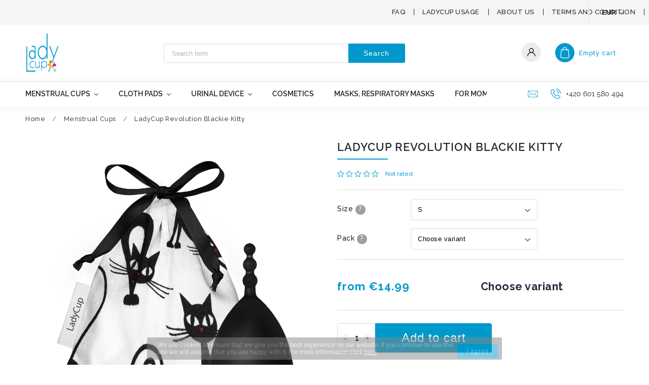

--- FILE ---
content_type: text/html; charset=utf-8
request_url: https://www.ladycup.eu/ladycup-revolution-blackie-kitty/?parameterValueId=28
body_size: 32006
content:
<!doctype html><html lang="en" dir="ltr" class="header-background-light external-fonts-loaded"><head><meta charset="utf-8" /><meta name="viewport" content="width=device-width,initial-scale=1" /><title>LadyCup Revolution Blackie Kitty - LadyCup</title><link rel="preconnect" href="https://cdn.myshoptet.com" /><link rel="dns-prefetch" href="https://cdn.myshoptet.com" /><link rel="preload" href="https://cdn.myshoptet.com/prj/dist/master/cms/libs/jquery/jquery-1.11.3.min.js" as="script" /><link href="https://cdn.myshoptet.com/prj/dist/master/cms/templates/frontend_templates/shared/css/font-face/raleway.css" rel="stylesheet"><script>
dataLayer = [];
dataLayer.push({'shoptet' : {
    "pageId": 694,
    "pageType": "productDetail",
    "currency": "EUR",
    "currencyInfo": {
        "decimalSeparator": ".",
        "exchangeRate": 1,
        "priceDecimalPlaces": 2,
        "symbol": "\u20ac",
        "symbolLeft": 1,
        "thousandSeparator": " "
    },
    "language": "en",
    "projectId": 414501,
    "product": {
        "id": 756,
        "guid": "556f32bc-618d-11ed-b7d1-bc97e1a7448e",
        "hasVariants": true,
        "codes": [
            {
                "code": "774\/S\/STA"
            },
            {
                "code": "774\/L\/STA"
            },
            {
                "code": "774\/S\/ZER"
            },
            {
                "code": "774\/L\/ZER"
            },
            {
                "code": "774\/S\/ZER2"
            },
            {
                "code": "774\/L\/ZER2"
            }
        ],
        "name": "LadyCup Revolution Blackie Kitty",
        "appendix": "",
        "weight": 0,
        "manufacturerGuid": "1EF5333D03886F86B024DA0BA3DED3EE",
        "currentCategory": "Menstrual Cups",
        "currentCategoryGuid": "77a64ec2-c4fc-11ea-a6c2-b8ca3a6063f8",
        "defaultCategory": "Menstrual Cups",
        "defaultCategoryGuid": "77a64ec2-c4fc-11ea-a6c2-b8ca3a6063f8",
        "currency": "EUR",
        "priceWithVatMin": 14.99,
        "priceWithVatMax": 20.489999999999998
    },
    "cartInfo": {
        "id": null,
        "freeShipping": false,
        "freeShippingFrom": null,
        "leftToFreeGift": {
            "formattedPrice": "\u20ac0",
            "priceLeft": 0
        },
        "freeGift": false,
        "leftToFreeShipping": {
            "priceLeft": null,
            "dependOnRegion": null,
            "formattedPrice": null
        },
        "discountCoupon": [],
        "getNoBillingShippingPrice": {
            "withoutVat": 0,
            "vat": 0,
            "withVat": 0
        },
        "cartItems": [],
        "taxMode": "ORDINARY"
    },
    "cart": [],
    "customer": {
        "priceRatio": 1,
        "priceListId": 1,
        "groupId": null,
        "registered": false,
        "mainAccount": false
    }
}});
</script>

<!-- Google Tag Manager -->
<script>(function(w,d,s,l,i){w[l]=w[l]||[];w[l].push({'gtm.start':
new Date().getTime(),event:'gtm.js'});var f=d.getElementsByTagName(s)[0],
j=d.createElement(s),dl=l!='dataLayer'?'&l='+l:'';j.async=true;j.src=
'https://www.googletagmanager.com/gtm.js?id='+i+dl;f.parentNode.insertBefore(j,f);
})(window,document,'script','dataLayer','GTM-M5MK39R');</script>
<!-- End Google Tag Manager -->

<meta property="og:type" content="website"><meta property="og:site_name" content="ladycup.eu"><meta property="og:url" content="https://www.ladycup.eu/ladycup-revolution-blackie-kitty/?parameterValueId=28"><meta property="og:title" content="LadyCup Revolution Blackie Kitty - LadyCup"><meta name="author" content="LadyCup"><meta name="web_author" content="Shoptet.cz"><meta name="dcterms.rightsHolder" content="www.ladycup.eu"><meta name="robots" content="index,follow"><meta property="og:image" content="https://cdn.myshoptet.com/usr/www.ladycup.eu/user/shop/big/756_ladycup-revolution-blackie-kitty.jpg?636df11e"><meta property="og:description" content="LadyCup Revolution Blackie Kitty. LadyCup Revolution reusable menstrual cup. New design! Made of the latest medical grade silicone. Flexible. Practical shortening handle. Completely smooth, glossy surface. Available in sizes S (small) and L (large). Option to purchase the cup itself without the packaging and cotton…"><meta name="description" content="LadyCup Revolution Blackie Kitty. LadyCup Revolution reusable menstrual cup. New design! Made of the latest medical grade silicone. Flexible. Practical shortening handle. Completely smooth, glossy surface. Available in sizes S (small) and L (large). Option to purchase the cup itself without the packaging and cotton…"><meta property="product:price:amount" content="14.99"><meta property="product:price:currency" content="EUR"><style>:root {--color-primary: #0099cc;--color-primary-h: 195;--color-primary-s: 100%;--color-primary-l: 40%;--color-primary-hover: #0099cc;--color-primary-hover-h: 195;--color-primary-hover-s: 100%;--color-primary-hover-l: 40%;--color-secondary: #006fad;--color-secondary-h: 202;--color-secondary-s: 100%;--color-secondary-l: 34%;--color-secondary-hover: #006fad;--color-secondary-hover-h: 202;--color-secondary-hover-s: 100%;--color-secondary-hover-l: 34%;--color-tertiary: #ffcc01;--color-tertiary-h: 48;--color-tertiary-s: 100%;--color-tertiary-l: 50%;--color-tertiary-hover: #ff9933;--color-tertiary-hover-h: 30;--color-tertiary-hover-s: 100%;--color-tertiary-hover-l: 60%;--color-header-background: #ffffff;--template-font: "Raleway";--template-headings-font: "Raleway";--header-background-url: none;--cookies-notice-background: #1A1937;--cookies-notice-color: #F8FAFB;--cookies-notice-button-hover: #f5f5f5;--cookies-notice-link-hover: #27263f;--templates-update-management-preview-mode-content: "Template update preview is active for your browser."}</style>
    <script>var shoptet = shoptet || {};</script>
    <script src="https://cdn.myshoptet.com/prj/dist/master/shop/dist/main-3g-header.js.05f199e7fd2450312de2.js"></script>
<!-- User include --><!-- service 627(275) html code header -->
<script src="https://ajax.googleapis.com/ajax/libs/webfont/1.6.26/webfont.js"></script>
<link rel="stylesheet" href="https://cdnjs.cloudflare.com/ajax/libs/twitter-bootstrap/4.4.1/css/bootstrap-grid.min.css" />
<link rel="stylesheet" href="https://code.jquery.com/ui/1.12.0/themes/smoothness/jquery-ui.css" />
<link rel="stylesheet" href="https://cdn.myshoptet.com/usr/shoptet.tomashlad.eu/user/documents/extras/shoptet-font/font.css"/>
<link rel="stylesheet" href="https://cdn.myshoptet.com/usr/shoptet.tomashlad.eu/user/documents/extras/rubin/animate.css">
<link href="https://fonts.googleapis.com/css?family=Poppins:300,400,500,600,700,800&display=swap&subset=latin-ext" rel="stylesheet">
<link rel="stylesheet" href="https://cdn.jsdelivr.net/npm/slick-carousel@1.8.1/slick/slick.css" />
<link rel="stylesheet" href="https://cdn.myshoptet.com/usr/shoptet.tomashlad.eu/user/documents/extras/rubin/screen.css?v0133"/>

<style>
textarea.form-control {
    border-radius: 15px;
    font-family: 'Raleway', sans-serif;
}
body {font-family: 'Raleway', sans-serif;}
.button, .products .product button, .products .product .btn, .btn.btn-primary, .flags .flag.flag-new, .welcome-wrapper h1:before, input[type="checkbox"]:checked:after, .cart-table .related .cart-related-button .btn, .ordering-process .cart-content.checkout-box-wrapper,  .ordering-process .checkout-box, .top-navigation-bar .nav-part .top-navigation-tools .top-nav-button-account, .ordering-process .cart-empty .col-md-4 .cart-content, .customer-page #content table thead, .in-objednavky #content table thead, .in-klient-hodnoceni #content table thead, .in-klient-diskuze #content table thead, .ui-slider-horizontal .ui-slider-range {
background-color: #0099cc;
}
.flags .flag.flag-new:after {border-left-color:  #0099cc;}
.product-top .add-to-cart button:hover, .add-to-cart-button.btn:hover, .cart-content .next-step .btn:hover {background: #006fad;}

.add-to-cart-button.btn, .flags .flag-discount, .cart-content .next-step .btn {
    background:  #0099cc;
}

a {color: #222222;}
.content-wrapper p a, .product-top .price-line .price-final, .subcategories li a:hover, .category-header input[type="radio"] + label:hover,  .ui-slider-horizontal .ui-slider-handle, .product-top .price-line .price-fina, .shp-tabs .shp-tab-link:hover, .type-detail .tab-content .detail-parameters th a, .type-detail .tab-content .detail-parameters td a, #header .top-navigation-contacts .project-phone:before, #header .top-navigation-contacts .project-email:before, .product-top .p-detail-info > div a, .sidebar .filters-wrapper .toggle-filters {
color: #0099cc;
}
#checkoutContent .cart-content .box .form-group .btn, .sidebar .box.client-center-box ul .logout a, .stars a.star::before, .stars span.star::before {
color: #0099cc !important;
}
a:hover, #header .navigation-buttons .btn .cart-price, .products .product .ratings-wrapper .stars .star, .product-top .p-detail-info .stars-wrapper .stars .star, .products .product .prices .price-final strong, .hp-middle-banner .middle-banner-caption h2, ol.top-products li a strong, .categories .topic.active > a, .categories ul.expanded li.active a, .product-top .p-detail-info > div:last-child a, ol.cart-header li.active strong span, ol.cart-header li.completed a span, #checkoutSidebar .next-step .next-step-back, ul.manufacturers h2  {
color: #0099cc;
}
button, .button, .btn, .btn-primary, #header .navigation-buttons .btn:before, .user-action-tabs li.active a::after, .category-header input[type="radio"]:checked + label, .shp-tabs-holder ul.shp-tabs li.active a {
cursor: pointer;
background-color: #0099cc;
color: #fff;
}
button:hover, .button:hover, .btn:hover, .btn-primary:hover, .products .product .btn:hover {
background-color: #006fad;
color: #fff;
}
.user-action-tabs li.active a::before, input[type="checkbox"]:checked:before, input[type="checkbox"]:checked + label::before, input[type="radio"]:checked + label::before, .sidebar .box.client-center-box ul .logout a, .sidebar .filters-wrapper .toggle-filters {
  border-color: #0099cc;
}
#carousel .carousel-slide-caption h2:before,
.h4::after, .content h4::after, .category-title::after, .p-detail-inner h1::after, h1:after, article h1::after, h4.homepage-group-title::after, .h4.homepage-group-title::after, footer h4:before, .products-related-header:after, ol.cart-header li.active strong span::before, ol.cart-header li.completed a span::before, input[type="checkbox"]:checked + label::after, input[type="radio"]:checked + label::after, .latest-contribution-wrapper h2:before {
background: #0099cc;
}
.next-to-carousel-banners .banner-wrapper .small-banner:hover .icon-box {
background: #0099cc;
border-color: #0099cc;
}
.sidebar .box-poll .poll-result > div {
border-color: #0099cc;
background-color: #0099cc;
}
.p-image-wrapper .flags-extra .flag.flag.flag-discount, .flags-extra .flag.flag.flag-discount {
background: #0099cc !important;
}
@media only screen and (max-width: 768px) {
.top-navigation-bar .nav-part .responsive-tools a[data-target="navigation"] {
background: #0099cc;
}
}
@media screen and (max-width: 767px) {
body.template-11.mobile-header-version-1 #dklabBanplusNadHlavickou {
position: relative;
top: 90px !important;
z-index: 2;
}
}
footer .news-item-widget h5 a {color:#909090 !important}
</style>
<link rel="stylesheet" href="https://cdn.myshoptet.com/usr/rubin.shoptetak.cz/user/documents/rubin2.css?v1"/>
<style>.top-navigation-bar .top-navigation-menu {overflow: hidden;}</style>
<style>
.wrong-template {
    text-align: center;
    padding: 30px;
    background: #000;
    color: #fff;
    font-size: 20px;
    position: fixed;
    width: 100%;
    height: 100%;
    z-index: 99999999;
    top: 0;
    left: 0;
    padding-top: 20vh;
}
.wrong-template span {
    display: block;
    font-size: 15px;
    margin-top: 25px;
    opacity: 0.7;
}
.wrong-template span a {color: #fff; text-decoration: underline;}
footer .custom-footer > div.newsletter form .consents-first {max-width: 100%;}

@media (max-width: 480px) {
.form-control {font-size: 16px;}
}
form#formAffiliateLogin .password-helper {margin-top: 15px;}
form#formAffiliateLogin .password-helper a {display: block; margin-bottom: 5px;}
.ordering-process .next-step-back {color:black !important;background:transparent !important;font-size:14px !important;}

</style>

<style>
.quantity button .decrease__sign {display: none;}
@media only screen and (max-width: 767px) {
html[lang="de"] .products-block.products .product button, .products-block.products .product .btn {width: 100% !important;padding:0px 5px;}
}
.co-shipping-address .form-group strong {padding-right:10px;}
.advanced-parameter-inner img, .cart-widget-product-image img, .search-whisperer img {height:auto;}
.advancedOrder__buttons {display: flex;align-items: center;justify-content: center;}
.advancedOrder__buttons .next-step-back {
width: auto;
min-width: 80px;
border-radius: 4px;
height: 38px;
border: none;
display: flex !important;
color: #0099cc;
font-weight: 300;
align-items: center;
justify-content: center;
text-decoration: none;
transition: 0.3s;
font-size: 1.1em;
letter-spacing: 1px;
line-height: 40px;
font-family: 'Poppins';
padding: 0 15px;
margin-right: 15px;
background: transparent;
border: 1px solid #0099cc;
}
.advancedOrder__buttons .next-step-back:hover {background: #f2f2f2;}
@media (max-width: 768px) {
.advancedOrder__buttons .next-step-back {margin: 0 auto;padding: 0 10px;line-height: 1em;}
}
img {height:auto;}
.news-wrapper .news-item .image img, .blog-wrapper .news-item .image img {object-fit:cover;}
.products-top-wrapper .toggle-top-products {border: none;}
</style>

<!-- api 426(80) html code header -->
<link rel="stylesheet" href="https://cdn.myshoptet.com/usr/api2.dklab.cz/user/documents/_doplnky/navstivene/414501/8/414501_8.css" type="text/css" /><style> :root { --dklab-lastvisited-background-color: #FFFFFF; } </style>
<!-- api 427(81) html code header -->
<link rel="stylesheet" href="https://cdn.myshoptet.com/usr/api2.dklab.cz/user/documents/_doplnky/instagram/414501/9/414501_9.css" type="text/css" /><style>
        :root {
            --dklab-instagram-header-color: #000000;  
            --dklab-instagram-header-background: #DDDDDD;  
            --dklab-instagram-font-weight: 700;
            --dklab-instagram-font-size: 180%;
            --dklab-instagram-logoUrl: url(https://cdn.myshoptet.com/usr/api2.dklab.cz/user/documents/_doplnky/instagram/img/logo-duha.png); 
            --dklab-instagram-logo-size-width: 40px;
            --dklab-instagram-logo-size-height: 40px;                        
            --dklab-instagram-hover-content: 0;                        
            --dklab-instagram-padding: 0px;                        
            --dklab-instagram-border-color: #888888;
            
        }
        </style>
<!-- service 427(81) html code header -->
<link rel="stylesheet" href="https://cdn.myshoptet.com/usr/api2.dklab.cz/user/documents/_doplnky/instagram/font/instagramplus.css" type="text/css" />

<!-- service 565(213) html code header -->
<!--
<link rel="stylesheet" type="text/css" href="https://app.visual.ws/gpwebpay_shoptet/shoptet.css">
<script async defer type="text/javascript" src="https://app.visual.ws/gpwebpay_shoptet/shoptet.js"></script>
-->
<!-- project html code header -->
<link href="https://martinabara.cz/weby/ladycup.cz/style.css" rel="stylesheet" />
<link rel="preconnect" href="https://fonts.gstatic.com">
<link href="https://fonts.googleapis.com/css2?family=Raleway:ital,wght@0,500;0,700;1,500;1,700&display=swap" rel="stylesheet">
<link rel="preconnect" href="https://fonts.gstatic.com">
<link href="https://fonts.googleapis.com/css2?family=Open+Sans:ital,wght@0,400;0,600;1,400;1,600&display=swap" rel="stylesheet">
<link rel="stylesheet" href="https://cdnjs.cloudflare.com/ajax/libs/font-awesome/4.7.0/css/font-awesome.css" />
<script src="https://kit.fontawesome.com/45a8108c00.js" crossorigin="anonymous"></script>
<link href="https://www.ladycup.cz/user/documents/upload/lang/ladycup.min.css?v=0.3" rel="stylesheet">
<script src="https://www.ladycup.cz/user/documents/upload/lang/ladycupData.js?v=0.5"></script>

<!-- Smartsupp Live Chat script -->
<script type="text/javascript">
var _smartsupp = _smartsupp || {};
_smartsupp.key = '1f467dbf0cd3766e18e6d795d311149411d6f08c';
window.smartsupp||(function(d) {
  var s,c,o=smartsupp=function(){ o._.push(arguments)};o._=[];
  s=d.getElementsByTagName('script')[0];c=d.createElement('script');
  c.type='text/javascript';c.charset='utf-8';c.async=true;
  c.src='https://www.smartsuppchat.com/loader.js?';s.parentNode.insertBefore(c,s);
})(document);
</script>
<script>
  smartsupp('language','en');
</script>
<style>#header .top-navigation-contacts .project-phone {line-height: 16px;}</style>

<meta name="facebook-domain-verification" content="u7de2gf0w9jcvyudme289te9uz65nx" />

<meta name="google-site-verification" content="aOXbWuq1XKRnmXhfG979bLXaD77Xx0f-f8J-afG0n_o" />
<!-- /User include --><link rel="shortcut icon" href="/favicon.ico" type="image/x-icon" /><link rel="canonical" href="https://www.ladycup.eu/ladycup-revolution-blackie-kitty/" />    <!-- Global site tag (gtag.js) - Google Analytics -->
    <script async src="https://www.googletagmanager.com/gtag/js?id=G-5JSZQ6S44Y"></script>
    <script>
        
        window.dataLayer = window.dataLayer || [];
        function gtag(){dataLayer.push(arguments);}
        

        
        gtag('js', new Date());

        
                gtag('config', 'G-5JSZQ6S44Y', {"groups":"GA4","send_page_view":false,"content_group":"productDetail","currency":"EUR","page_language":"en"});
        
                gtag('config', 'AW-398052297', {"allow_enhanced_conversions":true});
        
        
        
        
        
                    gtag('event', 'page_view', {"send_to":"GA4","page_language":"en","content_group":"productDetail","currency":"EUR"});
        
                gtag('set', 'currency', 'EUR');

        gtag('event', 'view_item', {
            "send_to": "UA",
            "items": [
                {
                    "id": "774\/S\/ZER2",
                    "name": "LadyCup Revolution Blackie Kitty",
                    "category": "Menstrual Cups",
                                        "brand": "LadyCup",
                                                            "variant": "Size: S, Pack: Zero Waste \u2013 no cotton bag",
                                        "price": 14.99
                }
            ]
        });
        
        
        
        
        
                    gtag('event', 'view_item', {"send_to":"GA4","page_language":"en","content_group":"productDetail","value":14.99,"currency":"EUR","items":[{"item_id":"774\/S\/STA","item_name":"LadyCup Revolution Blackie Kitty","item_brand":"LadyCup","item_category":"Menstrual Cups","item_variant":"774\/S\/STA~Size: S, Pack: Standard packaging","price":20.489999999999998,"quantity":1,"index":0}]});
        
        
        
        
        
        
        
        document.addEventListener('DOMContentLoaded', function() {
            if (typeof shoptet.tracking !== 'undefined') {
                for (var id in shoptet.tracking.bannersList) {
                    gtag('event', 'view_promotion', {
                        "send_to": "UA",
                        "promotions": [
                            {
                                "id": shoptet.tracking.bannersList[id].id,
                                "name": shoptet.tracking.bannersList[id].name,
                                "position": shoptet.tracking.bannersList[id].position
                            }
                        ]
                    });
                }
            }

            shoptet.consent.onAccept(function(agreements) {
                if (agreements.length !== 0) {
                    console.debug('gtag consent accept');
                    var gtagConsentPayload =  {
                        'ad_storage': agreements.includes(shoptet.config.cookiesConsentOptPersonalisation)
                            ? 'granted' : 'denied',
                        'analytics_storage': agreements.includes(shoptet.config.cookiesConsentOptAnalytics)
                            ? 'granted' : 'denied',
                                                                                                'ad_user_data': agreements.includes(shoptet.config.cookiesConsentOptPersonalisation)
                            ? 'granted' : 'denied',
                        'ad_personalization': agreements.includes(shoptet.config.cookiesConsentOptPersonalisation)
                            ? 'granted' : 'denied',
                        };
                    console.debug('update consent data', gtagConsentPayload);
                    gtag('consent', 'update', gtagConsentPayload);
                    dataLayer.push(
                        { 'event': 'update_consent' }
                    );
                }
            });
        });
    </script>
</head><body class="desktop id-694 in-ladycup-menstrual-cups template-11 type-product type-detail one-column-body columns-3 blank-mode blank-mode-css ums_forms_redesign--off ums_a11y_category_page--on ums_discussion_rating_forms--off ums_flags_display_unification--on ums_a11y_login--on mobile-header-version-0">
        <div id="fb-root"></div>
        <script>
            window.fbAsyncInit = function() {
                FB.init({
//                    appId            : 'your-app-id',
                    autoLogAppEvents : true,
                    xfbml            : true,
                    version          : 'v19.0'
                });
            };
        </script>
        <script async defer crossorigin="anonymous" src="https://connect.facebook.net/en_US/sdk.js"></script>
<!-- Google Tag Manager (noscript) -->
<noscript><iframe src="https://www.googletagmanager.com/ns.html?id=GTM-M5MK39R"
height="0" width="0" style="display:none;visibility:hidden"></iframe></noscript>
<!-- End Google Tag Manager (noscript) -->

    <div class="cookie-ag-wrap">
        <div class="site-msg cookies" data-testid="cookiePopup" data-nosnippet>
            <form action="">
                We use cookies to ensure that we give you the best experience on our website. If you continue to use this site we will assume that you<span> are happy with it. </span>For more information click <a href="https://www.ladycup.eu/privacy-policy/" target="_blank" rel="noopener noreferrer">here</a>.
                <button type="submit" class="btn btn-xs btn-default CookiesOK" data-cookie-notice-ttl="7" data-testid="buttonCookieSubmit">I agree</button>
            </form>
        </div>
            </div>
<a href="#content" class="skip-link sr-only">Skip to content</a><div class="overall-wrapper"><div class="user-action"><div class="container">
    <div class="user-action-in">
                    <div id="login" class="user-action-login popup-widget login-widget" role="dialog" aria-labelledby="loginHeading">
        <div class="popup-widget-inner">
                            <h2 id="loginHeading">Login to your account</h2><div id="customerLogin"><form action="/action/Customer/Login/" method="post" id="formLoginIncluded" class="csrf-enabled formLogin" data-testid="formLogin"><input type="hidden" name="referer" value="" /><div class="form-group"><div class="input-wrapper email js-validated-element-wrapper no-label"><input type="email" name="email" class="form-control" autofocus placeholder="E-mail Address (eg. John@myemail.com)" data-testid="inputEmail" autocomplete="email" required /></div></div><div class="form-group"><div class="input-wrapper password js-validated-element-wrapper no-label"><input type="password" name="password" class="form-control" placeholder="Password" data-testid="inputPassword" autocomplete="current-password" required /><span class="no-display">You cannot fill out this field</span><input type="text" name="surname" value="" class="no-display" /></div></div><div class="form-group"><div class="login-wrapper"><button type="submit" class="btn btn-secondary btn-text btn-login" data-testid="buttonSubmit">Login</button><div class="password-helper"><a href="/registration/" data-testid="signup" rel="nofollow">New registration</a><a href="/client-center/forgotten-password/" rel="nofollow">Forgotten password</a></div></div></div></form>
</div>                    </div>
    </div>

                            <div id="cart-widget" class="user-action-cart popup-widget cart-widget loader-wrapper" data-testid="popupCartWidget" role="dialog" aria-hidden="true">
    <div class="popup-widget-inner cart-widget-inner place-cart-here">
        <div class="loader-overlay">
            <div class="loader"></div>
        </div>
    </div>

    <div class="cart-widget-button">
        <a href="/cart/" class="btn btn-conversion" id="continue-order-button" rel="nofollow" data-testid="buttonNextStep">Proceed to cart</a>
    </div>
</div>
            </div>
</div>
</div><div class="top-navigation-bar" data-testid="topNavigationBar">

    <div class="container">

        <div class="top-navigation-contacts">
            <strong>Customer support:</strong><a href="tel:+420601580494" class="project-phone" aria-label="Call +420601580494" data-testid="contactboxPhone"><span>+420 601 580 494</span></a><a href="mailto:support@jaguara.eu" class="project-email" data-testid="contactboxEmail"><span>support@jaguara.eu</span></a>        </div>

                            <div class="top-navigation-menu">
                <div class="top-navigation-menu-trigger"></div>
                <ul class="top-navigation-bar-menu">
                                            <li class="top-navigation-menu-item-27">
                            <a href="/faq/">FAQ</a>
                        </li>
                                            <li class="top-navigation-menu-item-786">
                            <a href="/ladycup-usage/">LadyCup usage</a>
                        </li>
                                            <li class="top-navigation-menu-item-762">
                            <a href="/about-us/">About Us</a>
                        </li>
                                            <li class="top-navigation-menu-item-39">
                            <a href="/terms-and-condition/">Terms and condition</a>
                        </li>
                                            <li class="top-navigation-menu-item-691">
                            <a href="/privacy-policy/">Privacy policy</a>
                        </li>
                                    </ul>
                <ul class="top-navigation-bar-menu-helper"></ul>
            </div>
        
        <div class="top-navigation-tools">
            <div class="responsive-tools">
                <a href="#" class="toggle-window" data-target="search" aria-label="Search" data-testid="linkSearchIcon"></a>
                                                            <a href="#" class="toggle-window" data-target="login"></a>
                                                    <a href="#" class="toggle-window" data-target="navigation" aria-label="Menu" data-testid="hamburgerMenu"></a>
            </div>
                <div class="dropdown">
        <span>Prices in:</span>
        <button id="topNavigationDropdown" type="button" data-toggle="dropdown" aria-haspopup="true" aria-expanded="false">
            EUR
            <span class="caret"></span>
        </button>
        <ul class="dropdown-menu" aria-labelledby="topNavigationDropdown"><li><a href="/action/Currency/changeCurrency/?currencyCode=EUR" rel="nofollow">EUR</a></li><li><a href="/action/Currency/changeCurrency/?currencyCode=USD" rel="nofollow">USD</a></li></ul>
    </div>
            <button class="top-nav-button top-nav-button-login toggle-window" type="button" data-target="login" aria-haspopup="dialog" aria-controls="login" aria-expanded="false" data-testid="signin"><span>Login</span></button>        </div>

    </div>

</div>
<header id="header"><div class="container navigation-wrapper">
    <div class="header-top">
        <div class="site-name-wrapper">
            <div class="site-name"><a href="/" data-testid="linkWebsiteLogo"><img src="https://cdn.myshoptet.com/usr/www.ladycup.eu/user/logos/ladycup-logo.png" alt="LadyCup" fetchpriority="low" /></a></div>        </div>
        <div class="search" itemscope itemtype="https://schema.org/WebSite">
            <meta itemprop="headline" content="Menstrual Cups"/><meta itemprop="url" content="https://www.ladycup.eu"/><meta itemprop="text" content="LadyCup Revolution Blackie Kitty. LadyCup Revolution reusable menstrual cup. New design! Made of the latest medical grade silicone. Flexible. Practical shortening handle. Completely smooth, glossy surface. Available in sizes S (small) and L (large). Option to purchase the cup itself without the packaging and cotton..."/>            <form action="/action/ProductSearch/prepareString/" method="post"
    id="formSearchForm" class="search-form compact-form js-search-main"
    itemprop="potentialAction" itemscope itemtype="https://schema.org/SearchAction" data-testid="searchForm">
    <fieldset>
        <meta itemprop="target"
            content="https://www.ladycup.eu/search/?string={string}"/>
        <input type="hidden" name="language" value="en"/>
        
            
<input
    type="search"
    name="string"
        class="query-input form-control search-input js-search-input"
    placeholder="Search term"
    autocomplete="off"
    required
    itemprop="query-input"
    aria-label="Search"
    data-testid="searchInput"
>
            <button type="submit" class="btn btn-default" data-testid="searchBtn">Search</button>
        
    </fieldset>
</form>
        </div>
        <div class="navigation-buttons">
                
    <a href="/cart/" class="btn btn-icon toggle-window cart-count" data-target="cart" data-hover="true" data-redirect="true" data-testid="headerCart" rel="nofollow" aria-haspopup="dialog" aria-expanded="false" aria-controls="cart-widget">
        
                <span class="sr-only">Shopping cart</span>
        
            <span class="cart-price visible-lg-inline-block" data-testid="headerCartPrice">
                                    Empty cart                            </span>
        
    
            </a>
        </div>
    </div>
    <nav id="navigation" aria-label="Main menu" data-collapsible="true"><div class="navigation-in menu"><ul class="menu-level-1" role="menubar" data-testid="headerMenuItems"><li class="menu-item-694 ext" role="none"><a href="/ladycup-menstrual-cups/" class="active" data-testid="headerMenuItem" role="menuitem" aria-haspopup="true" aria-expanded="false"><b>Menstrual Cups</b><span class="submenu-arrow"></span></a><ul class="menu-level-2" aria-label="Menstrual Cups" tabindex="-1" role="menu"><li class="menu-item-712" role="none"><a href="/menstrual-cups/" class="menu-image" data-testid="headerMenuItem" tabindex="-1" aria-hidden="true"><img src="data:image/svg+xml,%3Csvg%20width%3D%22140%22%20height%3D%22100%22%20xmlns%3D%22http%3A%2F%2Fwww.w3.org%2F2000%2Fsvg%22%3E%3C%2Fsvg%3E" alt="" aria-hidden="true" width="140" height="100"  data-src="https://cdn.myshoptet.com/usr/www.ladycup.eu/user/categories/thumb/ladycup_revolution_pinky_hippo.jpg" fetchpriority="low" /></a><div><a href="/menstrual-cups/" data-testid="headerMenuItem" role="menuitem"><span>Menstrual Cups</span></a>
                        </div></li><li class="menu-item-804" role="none"><a href="/special-offers/" class="menu-image" data-testid="headerMenuItem" tabindex="-1" aria-hidden="true"><img src="data:image/svg+xml,%3Csvg%20width%3D%22140%22%20height%3D%22100%22%20xmlns%3D%22http%3A%2F%2Fwww.w3.org%2F2000%2Fsvg%22%3E%3C%2Fsvg%3E" alt="" aria-hidden="true" width="140" height="100"  data-src="https://cdn.myshoptet.com/usr/www.ladycup.eu/user/categories/thumb/1080x1080px_startovaci_balicek_en.jpg" fetchpriority="low" /></a><div><a href="/special-offers/" data-testid="headerMenuItem" role="menuitem"><span>Special Offers</span></a>
                        </div></li><li class="menu-item-715" role="none"><a href="/accessories/" class="menu-image" data-testid="headerMenuItem" tabindex="-1" aria-hidden="true"><img src="data:image/svg+xml,%3Csvg%20width%3D%22140%22%20height%3D%22100%22%20xmlns%3D%22http%3A%2F%2Fwww.w3.org%2F2000%2Fsvg%22%3E%3C%2Fsvg%3E" alt="" aria-hidden="true" width="140" height="100"  data-src="https://cdn.myshoptet.com/usr/www.ladycup.eu/user/categories/thumb/1024x1024px_sterilizacni_kalisek_rozlozeny_pinky_hippo.jpg" fetchpriority="low" /></a><div><a href="/accessories/" data-testid="headerMenuItem" role="menuitem"><span>Accessories</span></a>
                        </div></li><li class="menu-item-720" role="none"><a href="/gift-set/" class="menu-image" data-testid="headerMenuItem" tabindex="-1" aria-hidden="true"><img src="data:image/svg+xml,%3Csvg%20width%3D%22140%22%20height%3D%22100%22%20xmlns%3D%22http%3A%2F%2Fwww.w3.org%2F2000%2Fsvg%22%3E%3C%2Fsvg%3E" alt="" aria-hidden="true" width="140" height="100"  data-src="https://cdn.myshoptet.com/usr/www.ladycup.eu/user/categories/thumb/gift_set_all_in_one.png" fetchpriority="low" /></a><div><a href="/gift-set/" data-testid="headerMenuItem" role="menuitem"><span>Gift set</span></a>
                        </div></li><li class="menu-item-831" role="none"><a href="/sale/" class="menu-image" data-testid="headerMenuItem" tabindex="-1" aria-hidden="true"><img src="data:image/svg+xml,%3Csvg%20width%3D%22140%22%20height%3D%22100%22%20xmlns%3D%22http%3A%2F%2Fwww.w3.org%2F2000%2Fsvg%22%3E%3C%2Fsvg%3E" alt="" aria-hidden="true" width="140" height="100"  data-src="https://cdn.myshoptet.com/usr/www.ladycup.eu/user/categories/thumb/1024x1024px_vyprodej_docasna_kategorie_2.jpg" fetchpriority="low" /></a><div><a href="/sale/" data-testid="headerMenuItem" role="menuitem"><span>Sale %</span></a>
                        </div></li></ul></li>
<li class="menu-item-697 ext" role="none"><a href="/ladypad/" data-testid="headerMenuItem" role="menuitem" aria-haspopup="true" aria-expanded="false"><b>Cloth Pads</b><span class="submenu-arrow"></span></a><ul class="menu-level-2" aria-label="Cloth Pads" tabindex="-1" role="menu"><li class="menu-item-735" role="none"><a href="/pantyliners/" class="menu-image" data-testid="headerMenuItem" tabindex="-1" aria-hidden="true"><img src="data:image/svg+xml,%3Csvg%20width%3D%22140%22%20height%3D%22100%22%20xmlns%3D%22http%3A%2F%2Fwww.w3.org%2F2000%2Fsvg%22%3E%3C%2Fsvg%3E" alt="" aria-hidden="true" width="140" height="100"  data-src="https://cdn.myshoptet.com/usr/www.ladycup.eu/user/categories/thumb/ladypad_pantyliners_svezi_vanek.jpg" fetchpriority="low" /></a><div><a href="/pantyliners/" data-testid="headerMenuItem" role="menuitem"><span>Pantyliners</span></a>
                        </div></li><li class="menu-item-732" role="none"><a href="/pads-and-liners/" class="menu-image" data-testid="headerMenuItem" tabindex="-1" aria-hidden="true"><img src="data:image/svg+xml,%3Csvg%20width%3D%22140%22%20height%3D%22100%22%20xmlns%3D%22http%3A%2F%2Fwww.w3.org%2F2000%2Fsvg%22%3E%3C%2Fsvg%3E" alt="" aria-hidden="true" width="140" height="100"  data-src="https://cdn.myshoptet.com/usr/www.ladycup.eu/user/categories/thumb/ladypad_pads_and_liners_slunecnice.jpg" fetchpriority="low" /></a><div><a href="/pads-and-liners/" data-testid="headerMenuItem" role="menuitem"><span>Pads and Liners</span></a>
                        </div></li><li class="menu-item-759" role="none"><a href="/liner-inserts/" class="menu-image" data-testid="headerMenuItem" tabindex="-1" aria-hidden="true"><img src="data:image/svg+xml,%3Csvg%20width%3D%22140%22%20height%3D%22100%22%20xmlns%3D%22http%3A%2F%2Fwww.w3.org%2F2000%2Fsvg%22%3E%3C%2Fsvg%3E" alt="" aria-hidden="true" width="140" height="100"  data-src="https://cdn.myshoptet.com/usr/www.ladycup.eu/user/categories/thumb/ladypad_liner_insert_oranzova.jpg" fetchpriority="low" /></a><div><a href="/liner-inserts/" data-testid="headerMenuItem" role="menuitem"><span>Liner Inserts</span></a>
                        </div></li><li class="menu-item-798" role="none"><a href="/accessories-2/" class="menu-image" data-testid="headerMenuItem" tabindex="-1" aria-hidden="true"><img src="data:image/svg+xml,%3Csvg%20width%3D%22140%22%20height%3D%22100%22%20xmlns%3D%22http%3A%2F%2Fwww.w3.org%2F2000%2Fsvg%22%3E%3C%2Fsvg%3E" alt="" aria-hidden="true" width="140" height="100"  data-src="https://cdn.myshoptet.com/usr/www.ladycup.eu/user/categories/thumb/sacek_na_ladypad_ruzovy.jpg" fetchpriority="low" /></a><div><a href="/accessories-2/" data-testid="headerMenuItem" role="menuitem"><span>Accessories</span></a>
                        </div></li></ul></li>
<li class="menu-item-700 ext" role="none"><a href="/ladyp/" data-testid="headerMenuItem" role="menuitem" aria-haspopup="true" aria-expanded="false"><b>Urinal device</b><span class="submenu-arrow"></span></a><ul class="menu-level-2" aria-label="Urinal device" tabindex="-1" role="menu"><li class="menu-item-756" role="none"><a href="/ladyp-urinal-device/" class="menu-image" data-testid="headerMenuItem" tabindex="-1" aria-hidden="true"><img src="data:image/svg+xml,%3Csvg%20width%3D%22140%22%20height%3D%22100%22%20xmlns%3D%22http%3A%2F%2Fwww.w3.org%2F2000%2Fsvg%22%3E%3C%2Fsvg%3E" alt="" aria-hidden="true" width="140" height="100"  data-src="https://cdn.myshoptet.com/usr/www.ladycup.eu/user/categories/thumb/ladyp_pink_2.jpg" fetchpriority="low" /></a><div><a href="/ladyp-urinal-device/" data-testid="headerMenuItem" role="menuitem"><span>LadyP Urinal Device</span></a>
                        </div></li><li class="menu-item-777" role="none"><a href="/ladyp-packages/" class="menu-image" data-testid="headerMenuItem" tabindex="-1" aria-hidden="true"><img src="data:image/svg+xml,%3Csvg%20width%3D%22140%22%20height%3D%22100%22%20xmlns%3D%22http%3A%2F%2Fwww.w3.org%2F2000%2Fsvg%22%3E%3C%2Fsvg%3E" alt="" aria-hidden="true" width="140" height="100"  data-src="https://cdn.myshoptet.com/usr/www.ladycup.eu/user/categories/thumb/ladyp-all-in-one-pack.jpg" fetchpriority="low" /></a><div><a href="/ladyp-packages/" data-testid="headerMenuItem" role="menuitem"><span>Packages</span></a>
                        </div></li><li class="menu-item-753" role="none"><a href="/ladyp-accessories/" class="menu-image" data-testid="headerMenuItem" tabindex="-1" aria-hidden="true"><img src="data:image/svg+xml,%3Csvg%20width%3D%22140%22%20height%3D%22100%22%20xmlns%3D%22http%3A%2F%2Fwww.w3.org%2F2000%2Fsvg%22%3E%3C%2Fsvg%3E" alt="" aria-hidden="true" width="140" height="100"  data-src="https://cdn.myshoptet.com/usr/www.ladycup.eu/user/categories/thumb/protective_case_-_lilac.png" fetchpriority="low" /></a><div><a href="/ladyp-accessories/" data-testid="headerMenuItem" role="menuitem"><span>Accessories</span></a>
                        </div></li><li class="menu-item-768" role="none"><a href="/ladyp-gift-set/" class="menu-image" data-testid="headerMenuItem" tabindex="-1" aria-hidden="true"><img src="data:image/svg+xml,%3Csvg%20width%3D%22140%22%20height%3D%22100%22%20xmlns%3D%22http%3A%2F%2Fwww.w3.org%2F2000%2Fsvg%22%3E%3C%2Fsvg%3E" alt="" aria-hidden="true" width="140" height="100"  data-src="https://cdn.myshoptet.com/usr/www.ladycup.eu/user/categories/thumb/gift_set_all_in_one.jpg" fetchpriority="low" /></a><div><a href="/ladyp-gift-set/" data-testid="headerMenuItem" role="menuitem"><span>Gift set</span></a>
                        </div></li></ul></li>
<li class="menu-item-703" role="none"><a href="/cosmetics/" data-testid="headerMenuItem" role="menuitem" aria-expanded="false"><b>Cosmetics</b></a></li>
<li class="menu-item-741" role="none"><a href="/masks-respiratory-masks/" data-testid="headerMenuItem" role="menuitem" aria-expanded="false"><b>Masks, Respiratory Masks</b></a></li>
<li class="menu-item-825" role="none"><a href="/for-moms/" data-testid="headerMenuItem" role="menuitem" aria-expanded="false"><b>For moms</b></a></li>
<li class="menu-item-29" role="none"><a href="/contacts/" data-testid="headerMenuItem" role="menuitem" aria-expanded="false"><b>Contacts</b></a></li>
</ul></div><span class="navigation-close"></span></nav><div class="menu-helper" data-testid="hamburgerMenu"><span>More</span></div>
</div></header><!-- / header -->


                    <div class="container breadcrumbs-wrapper">
            <div class="breadcrumbs navigation-home-icon-wrapper" itemscope itemtype="https://schema.org/BreadcrumbList">
                                                                            <span id="navigation-first" data-basetitle="LadyCup" itemprop="itemListElement" itemscope itemtype="https://schema.org/ListItem">
                <a href="/" itemprop="item" class="navigation-home-icon"><span class="sr-only" itemprop="name">Home</span></a>
                <span class="navigation-bullet">/</span>
                <meta itemprop="position" content="1" />
            </span>
                                <span id="navigation-1" itemprop="itemListElement" itemscope itemtype="https://schema.org/ListItem">
                <a href="/ladycup-menstrual-cups/" itemprop="item" data-testid="breadcrumbsSecondLevel"><span itemprop="name">Menstrual Cups</span></a>
                <span class="navigation-bullet">/</span>
                <meta itemprop="position" content="2" />
            </span>
                                            <span id="navigation-2" itemprop="itemListElement" itemscope itemtype="https://schema.org/ListItem" data-testid="breadcrumbsLastLevel">
                <meta itemprop="item" content="https://www.ladycup.eu/ladycup-revolution-blackie-kitty/?parameterValueId=28" />
                <meta itemprop="position" content="3" />
                <span itemprop="name" data-title="LadyCup Revolution Blackie Kitty">LadyCup Revolution Blackie Kitty <span class="appendix"></span></span>
            </span>
            </div>
        </div>
    
<div id="content-wrapper" class="container content-wrapper">
    
    <div class="content-wrapper-in">
                <main id="content" class="content wide">
                                                        <script>
            
            var shoptet = shoptet || {};
            shoptet.variantsUnavailable = shoptet.variantsUnavailable || {};
            
            shoptet.variantsUnavailable.availableVariantsResource = ["5-28-66-516","5-28-66-1086","5-28-66-1089","5-7-66-516","5-7-66-1086","5-7-66-1089"]
        </script>
                                                                                                                                                                                    
<div class="p-detail" itemscope itemtype="https://schema.org/Product">

    
    <meta itemprop="name" content="LadyCup Revolution Blackie Kitty" />
    <meta itemprop="category" content="Úvodní stránka &gt; Menstrual Cups &gt; LadyCup Revolution Blackie Kitty" />
    <meta itemprop="url" content="https://www.ladycup.eu/ladycup-revolution-blackie-kitty/" />
    <meta itemprop="image" content="https://cdn.myshoptet.com/usr/www.ladycup.eu/user/shop/big/756_ladycup-revolution-blackie-kitty.jpg?636df11e" />
            <meta itemprop="description" content="LadyCup Revolution reusable menstrual cup. New design! Made of the latest medical grade silicone. Flexible. Practical shortening handle. Completely smooth, glossy surface. Available in sizes S (small) and L (large). Option to purchase the cup itself without the packaging and cotton bag, choose the Packaging (zero waste) option.&amp;nbsp;" />
                <span class="js-hidden" itemprop="manufacturer" itemscope itemtype="https://schema.org/Organization">
            <meta itemprop="name" content="LadyCup" />
        </span>
        <span class="js-hidden" itemprop="brand" itemscope itemtype="https://schema.org/Brand">
            <meta itemprop="name" content="LadyCup" />
        </span>
                                                                                                                                            
        <div class="p-detail-inner">

        <div class="p-detail-inner-header">
            <h1>
                  LadyCup Revolution Blackie Kitty            </h1>

                    </div>

        <form action="/action/Cart/addCartItem/" method="post" id="product-detail-form" class="pr-action csrf-enabled" data-testid="formProduct">

            <meta itemprop="productID" content="756" /><meta itemprop="identifier" content="556f32bc-618d-11ed-b7d1-bc97e1a7448e" /><span itemprop="offers" itemscope itemtype="https://schema.org/Offer"><meta itemprop="sku" content="774/S/STA" /><link itemprop="availability" href="https://schema.org/InStock" /><meta itemprop="url" content="https://www.ladycup.eu/ladycup-revolution-blackie-kitty/" /><meta itemprop="price" content="20.49" /><meta itemprop="priceCurrency" content="EUR" /><link itemprop="itemCondition" href="https://schema.org/NewCondition" /></span><span itemprop="offers" itemscope itemtype="https://schema.org/Offer"><meta itemprop="sku" content="774/S/ZER" /><link itemprop="availability" href="https://schema.org/InStock" /><meta itemprop="url" content="https://www.ladycup.eu/ladycup-revolution-blackie-kitty/" /><meta itemprop="price" content="19.54" /><meta itemprop="priceCurrency" content="EUR" /><link itemprop="itemCondition" href="https://schema.org/NewCondition" /></span><span itemprop="offers" itemscope itemtype="https://schema.org/Offer"><meta itemprop="sku" content="774/S/ZER2" /><link itemprop="availability" href="https://schema.org/InStock" /><meta itemprop="url" content="https://www.ladycup.eu/ladycup-revolution-blackie-kitty/" /><meta itemprop="price" content="14.99" /><meta itemprop="priceCurrency" content="EUR" /><link itemprop="itemCondition" href="https://schema.org/NewCondition" /></span><span itemprop="offers" itemscope itemtype="https://schema.org/Offer"><meta itemprop="sku" content="774/L/STA" /><link itemprop="availability" href="https://schema.org/InStock" /><meta itemprop="url" content="https://www.ladycup.eu/ladycup-revolution-blackie-kitty/" /><meta itemprop="price" content="20.49" /><meta itemprop="priceCurrency" content="EUR" /><link itemprop="itemCondition" href="https://schema.org/NewCondition" /></span><span itemprop="offers" itemscope itemtype="https://schema.org/Offer"><meta itemprop="sku" content="774/L/ZER" /><link itemprop="availability" href="https://schema.org/InStock" /><meta itemprop="url" content="https://www.ladycup.eu/ladycup-revolution-blackie-kitty/" /><meta itemprop="price" content="19.54" /><meta itemprop="priceCurrency" content="EUR" /><link itemprop="itemCondition" href="https://schema.org/NewCondition" /></span><span itemprop="offers" itemscope itemtype="https://schema.org/Offer"><meta itemprop="sku" content="774/L/ZER2" /><link itemprop="availability" href="https://schema.org/InStock" /><meta itemprop="url" content="https://www.ladycup.eu/ladycup-revolution-blackie-kitty/" /><meta itemprop="price" content="14.99" /><meta itemprop="priceCurrency" content="EUR" /><link itemprop="itemCondition" href="https://schema.org/NewCondition" /></span><input type="hidden" name="productId" value="756" /><input type="hidden" name="priceId" value="13806" /><input type="hidden" name="language" value="cs" />

            <div class="row product-top">

                <div class="col-xs-12">

                    <div class="p-detail-info">
                        
                                    <div class="stars-wrapper">
                
<span class="stars star-list">
                                                <a class="star star-off show-tooltip show-ratings" title="            Rating:
            Not rated    &lt;br /&gt;
                    Log in for rating            "
                   href="#ratingTab" data-toggle="tab" data-external="1" data-force-scroll="1"></a>
                    
                                                <a class="star star-off show-tooltip show-ratings" title="            Rating:
            Not rated    &lt;br /&gt;
                    Log in for rating            "
                   href="#ratingTab" data-toggle="tab" data-external="1" data-force-scroll="1"></a>
                    
                                                <a class="star star-off show-tooltip show-ratings" title="            Rating:
            Not rated    &lt;br /&gt;
                    Log in for rating            "
                   href="#ratingTab" data-toggle="tab" data-external="1" data-force-scroll="1"></a>
                    
                                                <a class="star star-off show-tooltip show-ratings" title="            Rating:
            Not rated    &lt;br /&gt;
                    Log in for rating            "
                   href="#ratingTab" data-toggle="tab" data-external="1" data-force-scroll="1"></a>
                    
                                                <a class="star star-off show-tooltip show-ratings" title="            Rating:
            Not rated    &lt;br /&gt;
                    Log in for rating            "
                   href="#ratingTab" data-toggle="tab" data-external="1" data-force-scroll="1"></a>
                    
    </span>
            <a class="stars-label" href="#ratingTab" data-toggle="tab" data-external="1" data-force-scroll="1">
                                Not rated                    </a>
        </div>
    
                        
                    </div>

                </div>

                <div class="col-xs-12 col-lg-6 p-image-wrapper">

                    
                    <div class="p-image" style="" data-testid="mainImage">

                        

    

    <div class="flags flags-extra">
      
                
                                                                              
              </div>

                        

<a href="https://cdn.myshoptet.com/usr/www.ladycup.eu/user/shop/big/756_ladycup-revolution-blackie-kitty.jpg?636df11e" class="p-main-image"><img src="https://cdn.myshoptet.com/usr/www.ladycup.eu/user/shop/big/756_ladycup-revolution-blackie-kitty.jpg?636df11e" alt="ladycup revolution blackie kitty" width="1024" height="1024"  fetchpriority="high" />
</a>                    </div>

                    
    <div class="p-thumbnails-wrapper">

        <div class="p-thumbnails">

            <div class="p-thumbnails-inner">

                <div>
                                                                                        <a href="https://cdn.myshoptet.com/usr/www.ladycup.eu/user/shop/big/756_ladycup-revolution-blackie-kitty.jpg?636df11e" class="p-thumbnail highlighted">
                            <img src="data:image/svg+xml,%3Csvg%20width%3D%22100%22%20height%3D%22100%22%20xmlns%3D%22http%3A%2F%2Fwww.w3.org%2F2000%2Fsvg%22%3E%3C%2Fsvg%3E" alt="ladycup revolution blackie kitty" width="100" height="100"  data-src="https://cdn.myshoptet.com/usr/www.ladycup.eu/user/shop/related/756_ladycup-revolution-blackie-kitty.jpg?636df11e" fetchpriority="low" />
                        </a>
                        <a href="https://cdn.myshoptet.com/usr/www.ladycup.eu/user/shop/big/756_ladycup-revolution-blackie-kitty.jpg?636df11e" class="cbox-gal" data-gallery="lightbox[gallery]" data-alt="ladycup revolution blackie kitty"></a>
                                                                    <a href="https://cdn.myshoptet.com/usr/www.ladycup.eu/user/shop/big/756-1_cup-ladycup-revolution-blackie-kitty.jpg?636df11e" class="p-thumbnail">
                            <img src="data:image/svg+xml,%3Csvg%20width%3D%22100%22%20height%3D%22100%22%20xmlns%3D%22http%3A%2F%2Fwww.w3.org%2F2000%2Fsvg%22%3E%3C%2Fsvg%3E" alt="cup ladycup revolution blackie kitty" width="100" height="100"  data-src="https://cdn.myshoptet.com/usr/www.ladycup.eu/user/shop/related/756-1_cup-ladycup-revolution-blackie-kitty.jpg?636df11e" fetchpriority="low" />
                        </a>
                        <a href="https://cdn.myshoptet.com/usr/www.ladycup.eu/user/shop/big/756-1_cup-ladycup-revolution-blackie-kitty.jpg?636df11e" class="cbox-gal" data-gallery="lightbox[gallery]" data-alt="cup ladycup revolution blackie kitty"></a>
                                    </div>

            </div>

            <a href="#" class="thumbnail-prev"></a>
            <a href="#" class="thumbnail-next"></a>

        </div>

    </div>


                </div>

                <div class="col-xs-12 col-lg-6 p-info-wrapper">

                    
                    
                        <div class="p-final-price-wrapper">

                                                                                    <strong class="price-final" data-testid="productCardPrice">
                                                            <span class="price-final-holder parameter-dependent
 no-display 5-28-66-516">
                        €20.49
                        

                    </span>
                                                                <span class="price-final-holder parameter-dependent
 no-display 5-28-66-1086">
                        €19.54
                        

                    </span>
                                                                <span class="price-final-holder parameter-dependent
 no-display 5-28-66-1089">
                        €14.99
                        

                    </span>
                                                                <span class="price-final-holder parameter-dependent
 no-display 5-7-66-516">
                        €20.49
                        

                    </span>
                                                                <span class="price-final-holder parameter-dependent
 no-display 5-7-66-1086">
                        €19.54
                        

                    </span>
                                                                <span class="price-final-holder parameter-dependent
 no-display 5-7-66-1089">
                        €14.99
                        

                    </span>
                                        <span class="price-final-holder parameter-dependent default-variant">
                        from <span class="nowrap">€14.99</span>    

            </span>
            </strong>
                                                            <span class="price-measure">
                    
                        </span>
                            

                        </div>

                    
                    
                                                                                    <div class="availability-value" title="Availability">
                                    

                                                <span class="parameter-dependent
 no-display 5-28-66-516">
                <span class="availability-label" style="color: #009901">
                                            In Stock
                                    </span>
                            </span>
                                            <span class="parameter-dependent
 no-display 5-28-66-1086">
                <span class="availability-label" style="color: #009901">
                                            In Stock
                                    </span>
                            </span>
                                            <span class="parameter-dependent
 no-display 5-28-66-1089">
                <span class="availability-label" style="color: #009901">
                                            In Stock
                                    </span>
                            </span>
                                            <span class="parameter-dependent
 no-display 5-7-66-516">
                <span class="availability-label" style="color: #009901">
                                            In Stock
                                    </span>
                            </span>
                                            <span class="parameter-dependent
 no-display 5-7-66-1086">
                <span class="availability-label" style="color: #009901">
                                            In Stock
                                    </span>
                            </span>
                                            <span class="parameter-dependent
 no-display 5-7-66-1089">
                <span class="availability-label" style="color: #009901">
                                            In Stock
                                    </span>
                            </span>
                <span class="parameter-dependent default-variant">
            <span class="availability-label">
                Choose variant            </span>
        </span>
                                    </div>
                                                    
                        <table class="detail-parameters">
                            <tbody>
                                                                                            <script>
    shoptet.variantsSplit = shoptet.variantsSplit || {};
    shoptet.variantsSplit.necessaryVariantData = {"5-28-66-516":{"name":"LadyCup Revolution Blackie Kitty","isNotSoldOut":true,"zeroPrice":0,"id":13794,"code":"774\/S\/STA","price":"\u20ac20.49","standardPrice":"\u20ac20.49","actionPriceActive":0,"priceUnformatted":20.489999999999998,"variantImage":{"detail":"https:\/\/cdn.myshoptet.com\/usr\/www.ladycup.eu\/user\/shop\/detail\/756_ladycup-revolution-blackie-kitty.jpg?636df11e","detail_small":"https:\/\/cdn.myshoptet.com\/usr\/www.ladycup.eu\/user\/shop\/detail_small\/756_ladycup-revolution-blackie-kitty.jpg?636df11e","cart":"https:\/\/cdn.myshoptet.com\/usr\/www.ladycup.eu\/user\/shop\/related\/756_ladycup-revolution-blackie-kitty.jpg?636df11e","big":"https:\/\/cdn.myshoptet.com\/usr\/www.ladycup.eu\/user\/shop\/big\/756_ladycup-revolution-blackie-kitty.jpg?636df11e"},"freeShipping":0,"freeBilling":0,"decimalCount":0,"availabilityName":"In Stock","availabilityColor":"#009901","minimumAmount":1,"maximumAmount":9999},"5-28-66-1086":{"name":"LadyCup Revolution Blackie Kitty","isNotSoldOut":true,"zeroPrice":0,"id":13800,"code":"774\/S\/ZER","price":"\u20ac19.54","standardPrice":"\u20ac20.49","actionPriceActive":0,"priceUnformatted":19.539999999999999,"variantImage":{"detail":"https:\/\/cdn.myshoptet.com\/usr\/www.ladycup.eu\/user\/shop\/detail\/756_ladycup-revolution-blackie-kitty.jpg?636df11e","detail_small":"https:\/\/cdn.myshoptet.com\/usr\/www.ladycup.eu\/user\/shop\/detail_small\/756_ladycup-revolution-blackie-kitty.jpg?636df11e","cart":"https:\/\/cdn.myshoptet.com\/usr\/www.ladycup.eu\/user\/shop\/related\/756_ladycup-revolution-blackie-kitty.jpg?636df11e","big":"https:\/\/cdn.myshoptet.com\/usr\/www.ladycup.eu\/user\/shop\/big\/756_ladycup-revolution-blackie-kitty.jpg?636df11e"},"freeShipping":0,"freeBilling":0,"decimalCount":0,"availabilityName":"In Stock","availabilityColor":"#009901","minimumAmount":1,"maximumAmount":9999},"5-28-66-1089":{"name":"LadyCup Revolution Blackie Kitty","isNotSoldOut":true,"zeroPrice":0,"id":13806,"code":"774\/S\/ZER2","price":"\u20ac14.99","standardPrice":"\u20ac0","actionPriceActive":0,"priceUnformatted":14.99,"variantImage":{"detail":"https:\/\/cdn.myshoptet.com\/usr\/www.ladycup.eu\/user\/shop\/detail\/756-1_cup-ladycup-revolution-blackie-kitty.jpg?636df11e","detail_small":"https:\/\/cdn.myshoptet.com\/usr\/www.ladycup.eu\/user\/shop\/detail_small\/756-1_cup-ladycup-revolution-blackie-kitty.jpg?636df11e","cart":"https:\/\/cdn.myshoptet.com\/usr\/www.ladycup.eu\/user\/shop\/related\/756-1_cup-ladycup-revolution-blackie-kitty.jpg?636df11e","big":"https:\/\/cdn.myshoptet.com\/usr\/www.ladycup.eu\/user\/shop\/big\/756-1_cup-ladycup-revolution-blackie-kitty.jpg?636df11e"},"freeShipping":0,"freeBilling":0,"decimalCount":0,"availabilityName":"In Stock","availabilityColor":"#009901","minimumAmount":1,"maximumAmount":9999},"5-7-66-516":{"name":"LadyCup Revolution Blackie Kitty","isNotSoldOut":true,"zeroPrice":0,"id":13797,"code":"774\/L\/STA","price":"\u20ac20.49","standardPrice":"\u20ac20.49","actionPriceActive":0,"priceUnformatted":20.489999999999998,"variantImage":{"detail":"https:\/\/cdn.myshoptet.com\/usr\/www.ladycup.eu\/user\/shop\/detail\/756_ladycup-revolution-blackie-kitty.jpg?636df11e","detail_small":"https:\/\/cdn.myshoptet.com\/usr\/www.ladycup.eu\/user\/shop\/detail_small\/756_ladycup-revolution-blackie-kitty.jpg?636df11e","cart":"https:\/\/cdn.myshoptet.com\/usr\/www.ladycup.eu\/user\/shop\/related\/756_ladycup-revolution-blackie-kitty.jpg?636df11e","big":"https:\/\/cdn.myshoptet.com\/usr\/www.ladycup.eu\/user\/shop\/big\/756_ladycup-revolution-blackie-kitty.jpg?636df11e"},"freeShipping":0,"freeBilling":0,"decimalCount":0,"availabilityName":"In Stock","availabilityColor":"#009901","minimumAmount":1,"maximumAmount":9999},"5-7-66-1086":{"name":"LadyCup Revolution Blackie Kitty","isNotSoldOut":true,"zeroPrice":0,"id":13803,"code":"774\/L\/ZER","price":"\u20ac19.54","standardPrice":"\u20ac20.49","actionPriceActive":0,"priceUnformatted":19.539999999999999,"variantImage":{"detail":"https:\/\/cdn.myshoptet.com\/usr\/www.ladycup.eu\/user\/shop\/detail\/756_ladycup-revolution-blackie-kitty.jpg?636df11e","detail_small":"https:\/\/cdn.myshoptet.com\/usr\/www.ladycup.eu\/user\/shop\/detail_small\/756_ladycup-revolution-blackie-kitty.jpg?636df11e","cart":"https:\/\/cdn.myshoptet.com\/usr\/www.ladycup.eu\/user\/shop\/related\/756_ladycup-revolution-blackie-kitty.jpg?636df11e","big":"https:\/\/cdn.myshoptet.com\/usr\/www.ladycup.eu\/user\/shop\/big\/756_ladycup-revolution-blackie-kitty.jpg?636df11e"},"freeShipping":0,"freeBilling":0,"decimalCount":0,"availabilityName":"In Stock","availabilityColor":"#009901","minimumAmount":1,"maximumAmount":9999},"5-7-66-1089":{"name":"LadyCup Revolution Blackie Kitty","isNotSoldOut":true,"zeroPrice":0,"id":13809,"code":"774\/L\/ZER2","price":"\u20ac14.99","standardPrice":"\u20ac0","actionPriceActive":0,"priceUnformatted":14.99,"variantImage":{"detail":"https:\/\/cdn.myshoptet.com\/usr\/www.ladycup.eu\/user\/shop\/detail\/756-1_cup-ladycup-revolution-blackie-kitty.jpg?636df11e","detail_small":"https:\/\/cdn.myshoptet.com\/usr\/www.ladycup.eu\/user\/shop\/detail_small\/756-1_cup-ladycup-revolution-blackie-kitty.jpg?636df11e","cart":"https:\/\/cdn.myshoptet.com\/usr\/www.ladycup.eu\/user\/shop\/related\/756-1_cup-ladycup-revolution-blackie-kitty.jpg?636df11e","big":"https:\/\/cdn.myshoptet.com\/usr\/www.ladycup.eu\/user\/shop\/big\/756-1_cup-ladycup-revolution-blackie-kitty.jpg?636df11e"},"freeShipping":0,"freeBilling":0,"decimalCount":0,"availabilityName":"In Stock","availabilityColor":"#009901","minimumAmount":1,"maximumAmount":9999}};
</script>
                                                                    <tr class="variant-list variant-not-chosen-anchor">
                                        <th>
                                                Size
 <span class="show-tooltip question-tooltip" title="Are you hesitating about the right size? Take a look at the product description for advice on choosing the right size for you.">?</span>                                        </th>
                                        <td>
                                                                                            <select name="parameterValueId[5]" class="hidden-split-parameter parameter-id-5" id="parameter-id-5" data-parameter-id="5" data-parameter-name="Size" data-testid="selectVariant_5"><option value="" data-choose="true" data-index="0">Choose variant</option><option value="28" selected="selected" data-preselected="true" data-index="1">S</option><option value="7" data-index="2">L</option></select>
                                                                                    </td>
                                    </tr>
                                                                    <tr class="variant-list variant-not-chosen-anchor">
                                        <th>
                                                Pack
 <span class="show-tooltip question-tooltip" title="With our products you save the planet from disposable waste. If you buy products in the Zero Waste option, we will send them to you without a plastic bag and paper packaging. As a reward, these products are cheaper. And it&#039;s worth it!">?</span>                                        </th>
                                        <td>
                                                                                            <select name="parameterValueId[66]" class="hidden-split-parameter parameter-id-66" id="parameter-id-66" data-parameter-id="66" data-parameter-name="Pack" data-testid="selectVariant_66"><option value="" data-choose="true" data-index="0">Choose variant</option><option value="516" data-index="1">Standard packaging</option><option value="1086" data-index="2">Zero Waste – with cotton bag</option><option value="1089" data-index="3">Zero Waste – no cotton bag</option></select>
                                                                                    </td>
                                    </tr>
                                                                <tr>
                                    <td colspan="2">
                                        <div id="jsUnavailableCombinationMessage" class="no-display">
    Chosen variant is not available. <a href="#" id="jsSplitVariantsReset">Reset selected parameters</a>.
</div>
                                    </td>
                                </tr>
                            
                            
                            
                                                                                    </tbody>
                        </table>

                                                                            
                            <div class="add-to-cart" data-testid="divAddToCart">
                
<span class="quantity">
    <span
        class="increase-tooltip js-increase-tooltip"
        data-trigger="manual"
        data-container="body"
        data-original-title="It is not possible to purchase more than 9999 pcs."
        aria-hidden="true"
        role="tooltip"
        data-testid="tooltip">
    </span>

    <span
        class="decrease-tooltip js-decrease-tooltip"
        data-trigger="manual"
        data-container="body"
        data-original-title="The minimum quantity that can be purchased is 1 pcs."
        aria-hidden="true"
        role="tooltip"
        data-testid="tooltip">
    </span>
    <label>
        <input
            type="number"
            name="amount"
            value="1"
            class="amount"
            autocomplete="off"
            data-decimals="0"
                        step="1"
            min="1"
            max="9999"
            aria-label="Amount"
            data-testid="cartAmount"/>
    </label>

    <button
        class="increase"
        type="button"
        aria-label="Increase quantity by 1"
        data-testid="increase">
            <span class="increase__sign">&plus;</span>
    </button>

    <button
        class="decrease"
        type="button"
        aria-label="Decrease quantity by 1"
        data-testid="decrease">
            <span class="decrease__sign">&minus;</span>
    </button>
</span>
                    
    <button type="submit" class="btn btn-lg btn-conversion add-to-cart-button" data-testid="buttonAddToCart" aria-label="Add to cart LadyCup Revolution Blackie Kitty">Add to cart</button>

            </div>
                    
                    
                    

                                            <div class="p-short-description" data-testid="productCardShortDescr">
                            <p><span style="font-weight: 400;"></span><span style="font-weight: 400;"></span><span style="font-weight: 400;">LadyCup Revolution <strong>reusable menstrual cup</strong>. <strong>New design!</strong> Made of the latest medical grade silicone. Flexible. Practical shortening handle. Completely smooth, glossy surface. Available in <strong>sizes S</strong> <strong>(small)</strong> and<strong> L (large)</strong>. Option to purchase the cup itself without the packaging and cotton bag, choose the <em>Packaging</em> (zero waste) option.&nbsp;</span></p>
                        </div>
                    
                                            <p data-testid="productCardDescr">
                            <a href="#description" class="chevron-after chevron-down-after" data-toggle="tab" data-external="1" data-force-scroll="true">Detailed information</a>
                        </p>
                    
                    <div class="social-buttons-wrapper">
                        <div class="link-icons" data-testid="productDetailActionIcons">
    <a href="#" class="link-icon print" title="Print product"><span>Print</span></a>
    <a href="/ladycup-revolution-blackie-kitty:ask-salesman/" class="link-icon chat" title="Speak to a sales advisor" rel="nofollow"><span>Ask</span></a>
                <a href="#" class="link-icon share js-share-buttons-trigger" title="Share product"><span>Share</span></a>
    </div>
                            <div class="social-buttons no-display">
                    <div class="twitter">
                <script>
        window.twttr = (function(d, s, id) {
            var js, fjs = d.getElementsByTagName(s)[0],
                t = window.twttr || {};
            if (d.getElementById(id)) return t;
            js = d.createElement(s);
            js.id = id;
            js.src = "https://platform.twitter.com/widgets.js";
            fjs.parentNode.insertBefore(js, fjs);
            t._e = [];
            t.ready = function(f) {
                t._e.push(f);
            };
            return t;
        }(document, "script", "twitter-wjs"));
        </script>

<a
    href="https://twitter.com/share"
    class="twitter-share-button"
        data-lang="en"
    data-url="https://www.ladycup.eu/ladycup-revolution-blackie-kitty/?parameterValueId=28"
>Tweet</a>

            </div>
                    <div class="facebook">
                <div
            data-layout="button_count"
        class="fb-like"
        data-action="like"
        data-show-faces="false"
        data-share="false"
                        data-width="285"
        data-height="26"
    >
</div>

            </div>
                                <div class="close-wrapper">
        <a href="#" class="close-after js-share-buttons-trigger" title="Share product">Close</a>
    </div>

            </div>
                    </div>

                    
                </div>

            </div>

        </form>
    </div>

    
        
                            <h2 class="products-related-header">Related products</h2>
        <div class="products products-block products-related products-additional p-switchable">
            
        
                    <div class="product col-sm-6 col-md-12 col-lg-6 active related-sm-screen-show">
    <div class="p" data-micro="product" data-micro-product-id="201" data-micro-identifier="55dfa9aa-ff3a-11ea-87b5-0cc47a6b4bcc" data-testid="productItem">
                    <a href="/milton-sterilising-tablets/" class="image">
                <img src="data:image/svg+xml,%3Csvg%20width%3D%22423%22%20height%3D%22423%22%20xmlns%3D%22http%3A%2F%2Fwww.w3.org%2F2000%2Fsvg%22%3E%3C%2Fsvg%3E" alt="milton packaging 01 25 3" data-micro-image="https://cdn.myshoptet.com/usr/www.ladycup.eu/user/shop/big/201_milton-packaging-01-25-3.jpg?678a11e3" width="423" height="423"  data-src="https://cdn.myshoptet.com/usr/www.ladycup.eu/user/shop/detail/201_milton-packaging-01-25-3.jpg?678a11e3
" fetchpriority="low" />
                                                                                                                                    
    

    


            </a>
        
        <div class="p-in">

            <div class="p-in-in">
                <a href="/milton-sterilising-tablets/" class="name" data-micro="url">
                    <span data-micro="name" data-testid="productCardName">
                          Milton Sterilising Tablets                    </span>
                </a>
                
            <div class="ratings-wrapper">
                                        <div class="stars-wrapper" data-micro-rating-value="5" data-micro-rating-count="2">
                
<span class="stars star-list">
                                <span class="star star-on"></span>
        
                                <span class="star star-on"></span>
        
                                <span class="star star-on"></span>
        
                                <span class="star star-on"></span>
        
                                <span class="star star-on"></span>
        
    </span>
        </div>
                
                        <div class="availability">
            <span style="color:#009901">
                In Stock            </span>
                                                            </div>
            </div>
    
                            </div>

            <div class="p-bottom no-buttons">
                
                <div data-micro="offer"
    data-micro-price="4.99"
    data-micro-price-currency="EUR"
            data-micro-availability="https://schema.org/InStock"
    >
                    <div class="prices">
                                                                                
                        
                        
                        
            <div class="price price-final" data-testid="productCardPrice">
        <strong>
                                        €4.99
                    </strong>
        

        
    </div>


                        

                    </div>

                    

                                            <div class="p-tools">
                                                                                    
    
                                                                                            <a href="/milton-sterilising-tablets/" class="btn btn-primary" aria-hidden="true" tabindex="-1">Detail</a>
                                                    </div>
                    
                                                                                            <p class="p-desc" data-micro="description" data-testid="productCardShortDescr">
                                Milton Sterilising Tablets 28 pack. Expertly developed to sterilise menstrual cups using cold water&nbsp;in 15 minutes.&nbsp;Milton sterilization tablets are&nbsp;more efficient...
                            </p>
                                                            

                </div>

            </div>

        </div>

        
        <div class="widget-parameter-wrapper" data-parameter-name="Pack" data-parameter-id="66" data-parameter-single="true">
        <ul class="widget-parameter-list">
                            <li class="widget-parameter-value">
                    <a href="/milton-sterilising-tablets/?parameterValueId=510" data-value-id="510" title="Pack: 28 tablets">28 tablets</a>
                </li>
                    </ul>
        <div class="widget-parameter-more">
            <span>+ more</span>
        </div>
    </div>


                    <span class="no-display" data-micro="sku">201/28</span>
    
    </div>
</div>
                        <div class="product col-sm-6 col-md-12 col-lg-6 active related-sm-screen-show">
    <div class="p" data-micro="product" data-micro-product-id="651" data-micro-identifier="b0ea2ff0-e3d7-11eb-be25-0cc47a6c8f54" data-testid="productItem">
                    <a href="/sterilizing-cup/" class="image">
                <img src="data:image/svg+xml,%3Csvg%20width%3D%22423%22%20height%3D%22423%22%20xmlns%3D%22http%3A%2F%2Fwww.w3.org%2F2000%2Fsvg%22%3E%3C%2Fsvg%3E" alt="1024x1024px sterilizacni kalisek rozlozeny pure love" data-micro-image="https://cdn.myshoptet.com/usr/www.ladycup.eu/user/shop/big/651-7_1024x1024px-sterilizacni-kalisek-rozlozeny-pure-love.jpg?638e12bf" width="423" height="423"  data-src="https://cdn.myshoptet.com/usr/www.ladycup.eu/user/shop/detail/651-7_1024x1024px-sterilizacni-kalisek-rozlozeny-pure-love.jpg?638e12bf
" fetchpriority="low" />
                                                                                                                                    
    

    


            </a>
        
        <div class="p-in">

            <div class="p-in-in">
                <a href="/sterilizing-cup/" class="name" data-micro="url">
                    <span data-micro="name" data-testid="productCardName">
                          Sterilizing cup                    </span>
                </a>
                
            <div class="ratings-wrapper">
                                        <div class="stars-wrapper" data-micro-rating-value="4.5" data-micro-rating-count="2">
                
<span class="stars star-list">
                                <span class="star star-on"></span>
        
                                <span class="star star-on"></span>
        
                                <span class="star star-on"></span>
        
                                <span class="star star-on"></span>
        
                                <span class="star star-half"></span>
        
    </span>
        </div>
                
                        <div class="availability">
            <span style="color:#009901">
                In Stock            </span>
                                                            </div>
            </div>
    
                            </div>

            <div class="p-bottom no-buttons">
                
                <div data-micro="offer"
    data-micro-price="4.90"
    data-micro-price-currency="EUR"
            data-micro-availability="https://schema.org/InStock"
    >
                    <div class="prices">
                                                                                
                        
                        
                        
            <div class="price price-final" data-testid="productCardPrice">
        <strong>
                                        €4.90
                    </strong>
        

        
    </div>


                        

                    </div>

                    

                                            <div class="p-tools">
                                                                                    
    
                                                                                            <a href="/sterilizing-cup/" class="btn btn-primary" aria-hidden="true" tabindex="-1">Detail</a>
                                                    </div>
                    
                                                                                            <p class="p-desc" data-micro="description" data-testid="productCardShortDescr">
                                The&nbsp;sterilizing cup is suitable for sterilising the menstrual cup in the microwave oven (by boiling in clean water). The cup is soft, rubber and compact. Universal size.&nbsp;
                            </p>
                                                            

                </div>

            </div>

        </div>

        
    

                    <span class="no-display" data-micro="sku">651/PUR</span>
    
    </div>
</div>
                        <div class="product col-sm-6 col-md-12 col-lg-6 active related-sm-screen-hide">
    <div class="p" data-micro="product" data-micro-product-id="333" data-micro-identifier="2a318ebc-3672-11eb-9a74-0cc47a6b4bcc" data-testid="productItem">
                    <a href="/ladypad-pantyliner-fresh-air/" class="image">
                <img src="data:image/svg+xml,%3Csvg%20width%3D%22423%22%20height%3D%22423%22%20xmlns%3D%22http%3A%2F%2Fwww.w3.org%2F2000%2Fsvg%22%3E%3C%2Fsvg%3E" alt="LadyPad Pantyliner Fresh Air" data-shp-lazy="true" data-micro-image="https://cdn.myshoptet.com/usr/www.ladycup.eu/user/shop/big/333-1_ladypad-pantyliner-fresh-air.jpg?60f83631" width="423" height="423"  data-src="https://cdn.myshoptet.com/usr/www.ladycup.eu/user/shop/detail/333-1_ladypad-pantyliner-fresh-air.jpg?60f83631
" fetchpriority="low" />
                                                                                                                                    
    

    

    <div class="flags flags-extra">
      
                
                                                                              
              </div>

            </a>
        
        <div class="p-in">

            <div class="p-in-in">
                <a href="/ladypad-pantyliner-fresh-air/" class="name" data-micro="url">
                    <span data-micro="name" data-testid="productCardName">
                          LadyPad Pantyliner Fresh Air                    </span>
                </a>
                
            <div class="ratings-wrapper">
                                        <div class="stars-wrapper" data-micro-rating-value="0" data-micro-rating-count="0">
                
<span class="stars star-list">
                                <span class="star star-off"></span>
        
                                <span class="star star-off"></span>
        
                                <span class="star star-off"></span>
        
                                <span class="star star-off"></span>
        
                                <span class="star star-off"></span>
        
    </span>
        </div>
                
                        <div class="availability">
            <span style="color:#009901">
                In Stock            </span>
                                                            </div>
            </div>
    
                            </div>

            <div class="p-bottom no-buttons">
                
                <div data-micro="offer"
    data-micro-price="11.99"
    data-micro-price-currency="EUR"
            data-micro-availability="https://schema.org/InStock"
    >
                    <div class="prices">
                                                                                
                                                        
                        
                        
                        
            <div class="price price-final" data-testid="productCardPrice">
        <strong>
                                        <small>from</small> €11.99                    </strong>
        

        
    </div>


                        

                    </div>

                    

                                            <div class="p-tools">
                                                                                    
    
                                                                                            <a href="/ladypad-pantyliner-fresh-air/" class="btn btn-primary" aria-hidden="true" tabindex="-1">Detail</a>
                                                    </div>
                    
                                                                                            <p class="p-desc" data-micro="description" data-testid="productCardShortDescr">
                                LadyPad washable organic leak-proof pantyliners are ideal for daytime use. for weaker menstruation or discharge. One-piece. Full-colored. Available in five sizes and various...
                            </p>
                                                            

                </div>

            </div>

        </div>

        
        <div class="widget-parameter-wrapper" data-parameter-name="Size" data-parameter-id="5" data-parameter-single="false">
        <ul class="widget-parameter-list">
                            <li class="widget-parameter-value">
                    <a href="/ladypad-pantyliner-fresh-air/?parameterValueId=225" data-value-id="225" title="Size: XXS">XXS</a>
                </li>
                            <li class="widget-parameter-value">
                    <a href="/ladypad-pantyliner-fresh-air/?parameterValueId=228" data-value-id="228" title="Size: XS">XS</a>
                </li>
                            <li class="widget-parameter-value">
                    <a href="/ladypad-pantyliner-fresh-air/?parameterValueId=28" data-value-id="28" title="Size: S">S</a>
                </li>
                            <li class="widget-parameter-value">
                    <a href="/ladypad-pantyliner-fresh-air/?parameterValueId=6" data-value-id="6" title="Size: M">M</a>
                </li>
                            <li class="widget-parameter-value">
                    <a href="/ladypad-pantyliner-fresh-air/?parameterValueId=7" data-value-id="7" title="Size: L">L</a>
                </li>
                    </ul>
        <div class="widget-parameter-more">
            <span>+ more</span>
        </div>
    </div>


                    <span class="no-display" data-micro="sku">333/XXS3</span>
    
    </div>
</div>
            </div>

                    <div class="browse-p">
                <a href="#" class="btn btn-default p-all">Show all related products</a>
                            </div>
            
        
    <div class="shp-tabs-wrapper p-detail-tabs-wrapper">
        <div class="row">
            <div class="col-sm-12 shp-tabs-row responsive-nav">
                <div class="shp-tabs-holder">
    <ul id="p-detail-tabs" class="shp-tabs p-detail-tabs visible-links" role="tablist">
                            <li class="shp-tab active" data-testid="tabDescription">
                <a href="#description" class="shp-tab-link" role="tab" data-toggle="tab">Description</a>
            </li>
                                                                                                                 <li class="shp-tab" data-testid="tabRating">
                <a href="#ratingTab" class="shp-tab-link" role="tab" data-toggle="tab">Rating</a>
            </li>
                                        <li class="shp-tab" data-testid="tabDiscussion">
                                <a href="#productDiscussion" class="shp-tab-link" role="tab" data-toggle="tab">Discussion</a>
            </li>
                                        </ul>
</div>
            </div>
            <div class="col-sm-12 ">
                <div id="tab-content" class="tab-content">
                                                                                                            <div id="description" class="tab-pane fade in active" role="tabpanel">
        <div class="description-inner">
            <div class="basic-description">
                <h3>Product detailed description</h3>
                                    <h2>Assures your comfort throughout your period</h2>
<p class="p1">The LadyCup Revolution is a new menstrual cup that makes having your period more comfortable. The LadyCup has been manufactured since 2007 in Europe and has become one of the best-known and most popular menstrual cups on our market. Discover the <b>improved design</b> created <b>for a carefree period</b>.</p>
<p class="p1">The menstrual cup is a modern hygienic device, which can be <b>used repeatedly</b> on the contrary to pads and tampons. It is inserted into the vagina, where it remains through the creation of a light vacuum. Simply insert it and then forget about it – <b>for up to 12 hours.</b> Then rinse it with water and it’s ready for use again. We <b>recommend that you sterilise</b> the cup at the beginning and end of your period by boiling it in water (for approx. 5 minutes), in a <a href="https://www.ladycup.eu/sterilizing-cup/"><span class="s1">s</span><span class="s1">terilizing</span><span class="s1">&nbsp;cup</span></a> or by using<span class="Apple-converted-space">&nbsp;</span><a href="https://www.ladycup.eu/milton-sterilising-tablets/"><span class="s1">Milton</span><span class="s1"> sterilisation tablets</span></a>.</p>
<p class="p1"><meta charset="utf-8" /></p>
<h3>Discover the new LadyCup Revolution design</h3>
<p class="p1">The device is made from first-class medical-grade silicon, which is <strong>s</strong><b>afe for the skin</b> and does not cause allergies or irritation. Because it does not absorb fluids and no bacteria adhere to its completely smooth surface, it does not cause changes to the natural vaginal environment. The cup is <b>smooth and soft to the touch,</b> but is also<b> flexible enough</b> to adapt and unfold easily inside you.<span class="Apple-converted-space">&nbsp; </span>Compared to cups that are too soft, there is no risk of leaking if you tighten your pelvic floor (when doing sports for instance).</p>
<p class="p1">The LadyCup Revolution also has a <b>new stem in the shape of three balls.</b> These can be trimmed to any length that suits you best, thereby <b>adapting your LadyCup to your specific requirements</b>. You can even remove the stem entirely. Use sharp scissors to trim the stem and be careful not to damage the cup.&nbsp;&nbsp;</p>
<p class="p1">The LadyCup Revolution is made from the most modern medical-grade silicon with a “glossy” very smooth surface treatment. This makes insertion and removal of the cup easier compared to cups with a standard or matt surface.&nbsp;&nbsp;</p>
<p class="p1">There are no marks, legends or symbols on its interior or exterior surfaces, which makes it <b>very easy to care for. </b>The <b>vacuum</b> holes ensure its correct function. The LadyCup Revolution <b>now has four holes on the same level</b>, which allow the cup to unfold easily and allow use of the entire volume of the cup. As well as assuring a seal by creating a vacuum, these openings also let you know when to empty the cup – if the cup is full, blood may slowly start to leak through the holes.&nbsp;</p>
<h3>Why use LadyCup Revolution menstrual cup?</h3>
<ul>
<li class="li1"><span class="s1"></span><span class="s2">a modern intimate hygiene device</span></li>
<li class="li1"><span class="s1"></span><span class="s2">lasts up to 2× longer than a tampon</span></li>
<li class="li1"><span class="s1"></span><span class="s2">does not dry out the vaginal walls, no harmful bacteria remain on its surface</span></li>
<li class="li1"><span class="s1"></span><span class="s2">optimum size and design for easy use and easy maintenance</span></li>
<li class="li1"><span class="s1"></span><span class="s2">environmentally friendly – one cup lasts from 5 to 10 years</span></li>
<li class="li1"><span class="s1"></span><span class="s2">the LadyCup pays for itself in just 4 months</span><span class="s1"></span></li>
</ul>
<p><span style="font-weight: 400;">LadyCup offers you the most modern intimate hygiene product. With LadyCup, your menstrual period will be more pleasant. LadyCup is the union of optimum shape with very high quality material. LadyCup is manufactured in a special clean environment and meets the requirements for high quality. A recommendation has been issued for the product LadyCup from the <strong>National Institute of Public Health</strong>.</span></p>
<h3>Menstrual cup sizes</h3>
<ul>
<li>
<p class="p1"><b>Size S (small)&nbsp;</b><b></b>is recommended for women up to 30 years, who have not given birth or who have given birth by caesarean section. This cup is also suitable for virgins.</p>
</li>
<li>
<p class="p1"><b>Size L</b>&nbsp;<strong>(large)</strong> is recommended for women over 30 years and for women who have given birth vaginally.&nbsp;</p>
</li>
</ul>
<!-- Trigger/Open The Modal -->
<div id="myBtn"><a class="button-popisek">More about sizes</a></div>
<!-- The Modal -->
<div id="myModal" class="modal"><!-- Modal content -->
<div class="modal-content">
<div class="modal-header"><span id="close">×</span>
<h2>Which size should I choose?</h2>
</div>
<div class="modal-body">
<div class="which-size">
<p style="margin-top: 10px;"><meta charset="utf-8" />LadyCup Menstrual Cups come in two sizes. Be careful to choose a suitable size according to the following information:</p>
<meta charset="utf-8" />
<ul>
<li><b>Size S (small)&nbsp;</b><b></b>is recommended for women up to 30 years, who have not given birth or who have given birth by caesarean section. This cup is also suitable for virgins.</li>
<li><strong>Size L&nbsp;(large)</strong> is recommended for women over 30 years and for women who have given birth vaginally.&nbsp;</li>
</ul>
<h2>Dimensions</h2>
<table>
<tbody>
<tr>
<td style="text-align: center;"><img src="https://www.ladycup.cz/user/documents/upload/maly_kalisek.jpg" width="209" height="250" />&nbsp;</td>
<td style="text-align: center;">&nbsp;<img src="https://www.ladycup.cz/user/documents/upload/velky_kalisek.jpg" width="209" height="250" /></td>
</tr>
<tr>
<td style="text-align: center;">
<div><meta charset="utf-8" /></div>
<h3><span>S</span> (small)</h3>
<ul style="list-style-type: none; padding-left: 0px;">
<li>diameter 40 mm<br />length 43 mm<br />length of the stem 26 mm<br />max. volume 14.8 ml</li>
</ul>
</td>
<td style="text-align: center;">
<div><meta charset="utf-8" /></div>
<h3><span>L</span> (large)</h3>
<ul style="list-style-type: none; padding-left: 0px;">
<li>diameter 46 mm<br />length 48.6 mm<br />length of the stem 26 mm<br />max. volume 25 ml</li>
</ul>
</td>
</tr>
</tbody>
</table>
<h3>Details</h3>
<p>The 26 mm stem can be shortened to the length that suits you best. The handle can also be completely removed. Please pay attention to the correct shortening to avoid damaging the LadyCup! Use a sharp knife or scissors to shorten.</p>
<p>If you are not sure which LadyCup size to choose, do not hesitate to contact us: <a href="mailto:support@jaguara.eu">support@jaguara.eu</a>.</p>
<p>In case of an incorrectly selected size, we will exchange the purchased LadyCup for a second size. Please send LadyCup back to us in the original packaging to the address listed in the Contacts section.</p>
</div>
</div>
</div>
</div>
<h3>Package contents</h3>
<p>LadyCup Revolution, cotton bag, international instructions.&nbsp;<br /> Zero Waste – with cotton bag: just a LadyCup without plastic packaging.  <br />Zero Waste – no cotton bag: just a LadyCup in a cotton bag without plastic packaging.&nbsp;</p>
<p><span style="font-weight: 400;"><meta charset="utf-8" /></span></p>
<h3>User guide download</h3>
<p><a class="button-popisek" href="https://martinabara.cz/weby/ladycup.cz/ladycup-manual-en.pdf" target="_blank" rel="noopener noreferrer">Download</a></p>
<div class="container-faq">
<h3>FAQ</h3>
<button class="accordion">What is the difference between the original cup and the LadyCup Revolution?</button>
<div class="accordion-content">
<p>We have been manufacturing the LadyCup since 2007. We listened to your recommendations and suggestions and the result is the LadyCup Revolution. This device has retained the best of the original design with added modifications that will make you fall in love with it. <br />1. More modern, softer silicone for easier use. <br />2. Instead of six vacuum openings, the cup now has only four, all of which are on the same level. <br />3. This means that the cup’s maximum volume is retained and the need to empty the cup is signalled (slow leak) after a longer period. <br />4. Improved stem in the form of three balls. These can be trimmed to any length that suits you best, to adapt your LadyCup to your specifications. 5. The cup has new surface treatment for easier insertion and removal. <br />6. New colours and patterns of cotton bags.&nbsp;</p>
</div>
<button class="accordion">How much will I save using the LadyCup?</button>
<div class="accordion-content">
<p>Keep LadyCup in the enclosed cotton bag. If stored in a place without UV radiation, LadyCup will preserve its clean colour for a long time. Do not keep LadyCup in airtight packages. Perform boiling or sterilization at the end of the menstruation period. Rinsing with water and using non-perfumed soap, if possible, is recommended as basic maintenance during menstruation. Perform maintenance as soon as possible upon emptying to prevent drying of menstrual blood, which makes subsequent cleaning more difficult. If water is not available, e.g. toilet paper can be used.</p>
</div>
<button class="accordion">How to take care of LadyCup properly?</button>
<div class="accordion-content">
<p>You can save the price of up to 1500 disposable pads or tampons throughout use of the cup over 5 to 10 years. These disposable supplies would otherwise be added to waste dumps. The cup and fabric pads will last several years and are always available in your home. This means you will save up to €350 thousand in addition to producing less waste.</p>
</div>
<button class="accordion">LadyCup leaking?&nbsp;</button>
<div class="accordion-content">
<p>Check for the proper position of the inserted LadyCup according to instructions. Check whether LadyCup adheres to the vaginal wall. It is important that LadyCup is unfolded entirely. Perform the check using a finger along its surface. Check the patency of the low pressure openings and clean them if needed.</p>
</div>
<button class="accordion">Pooping with a menstrual cup?</button>
<div class="accordion-content">
<p>LadyCup need not be taken out. It is your decision and depends on how you feel. If LadyCup moves, it needs to be replaced again properly so that possible running through does not occur.</p>
</div>
<button class="accordion">Can I have sex while wearing a menstrual cup?</button>
<div class="accordion-content">
<p>LadyCup cannot be used during sexual intercourse.</p>
</div>
<button class="accordion">What is the difference compared to other menstrual cups?</button>
<div class="accordion-content">
<p>LadyCup has a different design. One difference is that there are no marks, inscriptions or symbols on its inner and outer surfaces. Therefore maintenance is very easy. The shape and surface of the bottom part and of the stem is adapted for easier removal/insertion thanks to its raised bumps. The thickness of the silicone material used is adapted to provide maximum flexibility, thus ensuring the best possible feeling during use. Low pressure openings are designed so as to prevent possible running through.</p>
</div>
<button class="accordion">Can I use a menstrual cup with contraceptives?</button>
<div class="accordion-content">
<p>Can be used with a diaphragm or spiral.</p>
</div>
<button class="accordion">Can I use LadyCup during sports?</button>
<div class="accordion-content">
<p>LadyCup is especially suitable for all active women. You will appreciate its use during any sporting activities or while travelling.</p>
</div>
<button class="accordion">Can I use a menstrual cup if I'm a virgin?</button>
<div class="accordion-content">
<p>LadyCup can be used safely from the very first menstruation. While virginity is not an obstacle, the vaginal muscles are tighter and insertion can be a challenge until your body has adapted to accommodate the cup.</p>
</div>
<button class="accordion">Is LadyCup packaging discreet? How is LadyCup shipped?</button>
<div class="accordion-content">
<p>The package is absolutely discrete. LadyCup is wrapped in an opaque bubble envelope or in cardboard packaging. LadyCup is shipped through the local post office or the carrier General Logistics Systems.</p>
</div>
</div>
                            </div>
            
            <div class="extended-description">
            <h3>Additional parameters</h3>
            <table class="detail-parameters">
                <tbody>
                    <tr>
    <th>
        <span class="row-header-label">
            Category<span class="row-header-label-colon">:</span>
        </span>
    </th>
    <td>
        <a href="/ladycup-menstrual-cups/">Menstrual Cups</a>    </td>
</tr>
            <tr>
            <th>
                <span class="row-header-label">
                                                                        Stem<span class="row-header-label-colon">:</span>
                                                            </span>
            </th>
            <td>Three balls, shortenable</td>
        </tr>
            <tr>
            <th>
                <span class="row-header-label">
                                                                        Underpressure holes<span class="row-header-label-colon">:</span>
                                                            </span>
            </th>
            <td>Four holes on the same level</td>
        </tr>
            <tr>
            <th>
                <span class="row-header-label">
                                                                        Material<span class="row-header-label-colon">:</span>
                                                            </span>
            </th>
            <td>The most modern soft silicone</td>
        </tr>
                    </tbody>
            </table>
        </div>
    
        </div>
    </div>
                                                                                                                                <div id="ratingTab" class="tab-pane fade" role="tabpanel" data-editorid="rating">
                                            <p data-testid="textCommentNotice">Be the first who will post an article to this item!</p>
                                        <p class="helpNote" data-testid="textCommentNotice">Only registered users may submit ratings. Please <a href="/login/?backTo=%2Fladycup-revolution-blackie-kitty%2F%3FparameterValueId%3D28" title="Login" rel="nofollow">log in</a> or <a href="/registration/" title="Sign up" rel="nofollow">sign up</a>.</p>
                    
            
                                            
<div id="ratingWrapper" class="rate-wrapper unveil-wrapper" data-parent-tab="ratingTab">
        <div class="rate-wrap row">
        <div class="rate-average-wrap col-xs-12 col-sm-6">
                                                                </div>

        
    </div>
        </div>

    </div>
                            <div id="productDiscussion" class="tab-pane fade" role="tabpanel" data-testid="areaDiscussion">
        <div id="discussionWrapper" class="discussion-wrapper unveil-wrapper" data-parent-tab="productDiscussion" data-testid="wrapperDiscussion">
                                    
    <div class="discussionContainer js-discussion-container" data-editorid="discussion">
                    <p data-testid="textCommentNotice">Be the first who will post an article to this item!</p>
                                                        <div class="add-comment discussion-form-trigger" data-unveil="discussion-form" aria-expanded="false" aria-controls="discussion-form" role="button">
                <span class="link-like comment-icon" data-testid="buttonAddComment">Add a comment</span>
                        </div>
                        <div id="discussion-form" class="discussion-form vote-form js-hidden">
                            <form action="/action/ProductDiscussion/addPost/" method="post" id="formDiscussion" data-testid="formDiscussion">
    <input type="hidden" name="formId" value="9" />
    <input type="hidden" name="discussionEntityId" value="756" />
            <div class="row">
        <div class="form-group col-xs-12 col-sm-6">
            <input type="text" name="fullName" value="" id="fullName" class="form-control" placeholder="Name" data-testid="inputUserName"/>
                        <span class="no-display">Do not fill out this field:</span>
            <input type="text" name="surname" value="" class="no-display" />
        </div>
        <div class="form-group js-validated-element-wrapper no-label col-xs-12 col-sm-6">
            <input type="email" name="email" value="" id="email" class="form-control js-validate-required" placeholder="E-mail" data-testid="inputEmail"/>
        </div>
        <div class="col-xs-12">
            <div class="form-group">
                <input type="text" name="title" id="title" class="form-control" placeholder="Title" data-testid="inputTitle" />
            </div>
            <div class="form-group no-label js-validated-element-wrapper">
                <textarea name="message" id="message" class="form-control js-validate-required" rows="7" placeholder="Comment" data-testid="inputMessage"></textarea>
            </div>
                                <div class="form-group js-validated-element-wrapper consents consents-first">
            <input
                type="hidden"
                name="consents[]"
                id="discussionConsents37"
                value="37"
                                                        data-special-message="validatorConsent"
                            />
                                        <label for="discussionConsents37" class="whole-width">
                                        By entering a comment, you agree to our <a href="https://www.ladycup.eu/privacy-policy/" target="_blank" rel="noopener noreferrer">Privacy Policy</a>.
                </label>
                    </div>
                            <fieldset class="box box-sm box-bg-default">
    <h4>Security check</h4>
    <div class="form-group captcha-image">
        <img src="[data-uri]" alt="" data-testid="imageCaptcha" width="150" height="40"  fetchpriority="low" />
    </div>
    <div class="form-group js-validated-element-wrapper smart-label-wrapper">
        <label for="captcha"><span class="required-asterisk">Copy the text from the image</span></label>
        <input type="text" id="captcha" name="captcha" class="form-control js-validate js-validate-required">
    </div>
</fieldset>
            <div class="form-group">
                <input type="submit" value="Send a comment" class="btn btn-sm btn-primary" data-testid="buttonSendComment" />
            </div>
        </div>
    </div>
</form>

                    </div>
                    </div>

        </div>
    </div>
                                                        </div>
            </div>
        </div>
    </div>

</div>
                    </main>
    </div>
    
            
    
</div>
        
        
                            <footer id="footer">
                    <h2 class="sr-only">Footer</h2>
                    
                                                                <div class="container footer-rows">
                            
    

<div class="site-name"><a href="/" data-testid="linkWebsiteLogo"><img src="data:image/svg+xml,%3Csvg%20width%3D%221%22%20height%3D%221%22%20xmlns%3D%22http%3A%2F%2Fwww.w3.org%2F2000%2Fsvg%22%3E%3C%2Fsvg%3E" alt="LadyCup" data-src="https://cdn.myshoptet.com/usr/www.ladycup.eu/user/logos/ladycup-logo.png" fetchpriority="low" /></a></div>
<div class="custom-footer elements-5">
                    
                
        <div class="custom-footer__instagram ">
                                                                                                                
                                                        </div>
                    
                
        <div class="custom-footer__banner2 ">
                            <div class="banner"><div class="banner-wrapper"><span data-ec-promo-id="12"><div class="">
                                                                
                                            <h4><span>Contact</span></h4>


    <div class="contact-box no-image">
                    
            
                
        <ul>
                            <li>
                    <span class="mail">
                                                    <a href="mailto:support@jaguara.eu">support@jaguara.eu</a>
                                            </span>
                </li>
            
                            <li>
                    <span class="tel">
                        <a href="tel:00420774198882" title="Phone">+420 601 580 494</a>
                    </span>
                </li>
            
            
            
                            <li>
                    <span class="facebook">
                        <a href="https://www.facebook.com/myladycup" title="Facebook" target="_blank">
                                                        Follow on Facebook
                                                    </a>
                    </span>
                </li>
            
            
                            <li>
                    <span class="instagram">
                        <a href="https://www.instagram.com/ladycup_official/" title="Instagram" target="_blank">Follow on Instagram</a>
                    </span>
                </li>
            
            
            
        </ul>

    </div>


<script type="application/ld+json">
    {
        "@context" : "https://schema.org",
        "@type" : "Organization",
        "name" : "LadyCup",
        "url" : "https://359531.myshoptet.com",
                "employee" : "Jaguara s. r. o.",
                    "email" : "info@ladycup.eu",
                            "telephone" : "724 086 237",
                                
                                                                                            "sameAs" : ["http://fb.com/lady.cup\", \"\", \"https://instagram.com/instagram.com/ladycup.cz"]
            }
</script>


                                                        </div></span></div></div>
                    </div>
                    
                
        <div class="custom-footer__articles ">
                                                                                                                        <h4><span>Information for you</span></h4>
    <ul>
                    <li><a href="/faq/">FAQ</a></li>
                    <li><a href="/ladycup-usage/">LadyCup usage</a></li>
                    <li><a href="/about-us/">About Us</a></li>
                    <li><a href="/terms-and-condition/">Terms and condition</a></li>
                    <li><a href="/privacy-policy/">Privacy policy</a></li>
            </ul>

                                                        </div>
                    
                
        <div class="custom-footer__search extended">
                                                                                                            <div class="search search-widget" data-testid="searchWidget">
    <h4><span>Search</span></h4>
            <form class="search-form compact-form" action="/action/ProductSearch/prepareString/" method="post" id="formSearchFormWidget" data-testid="searchFormWidget">
            <fieldset>
                <input type="hidden" name="language" value="en" />
                                <input type="search" name="string" id="s-word" class="form-control js-search-input"
                    placeholder="Product name..."
                    autocomplete="off"
                    data-testid="searchInput"
                />
                                <button type="submit" class="btn btn-default" data-testid="searchBtn">Search</button>
            </fieldset>
        </form>
    </div>

                                                        </div>
                    
                
        <div class="custom-footer__cartButton ">
                                                                                                            <h4><span>Shopping cart</span></h4>

<div class="cart-overview">
    <a href="/cart/" class="btn btn-primary" rel="nofollow" data-testid="cartOverview">
        <span class="cart-overview-item-count" data-testid="cartOverviewCount">0</span>pcs /
        <span class="cart-overview-final-price" data-testid="cartOverviewPrice">€0</span>
    </a>
</div>

                                                        </div>
    </div>
                        </div>
                                        
            
                    
                        <div class="container footer-bottom">
                            <span id="signature" style="display: inline-block !important; visibility: visible !important;"><a href="https://www.shoptet.cz/?utm_source=footer&utm_medium=link&utm_campaign=create_by_shoptet" class="image" target="_blank"><img src="data:image/svg+xml,%3Csvg%20width%3D%2217%22%20height%3D%2217%22%20xmlns%3D%22http%3A%2F%2Fwww.w3.org%2F2000%2Fsvg%22%3E%3C%2Fsvg%3E" data-src="https://cdn.myshoptet.com/prj/dist/master/cms/img/common/logo/shoptetLogo.svg" width="17" height="17" alt="Shoptet" class="vam" fetchpriority="low" /></a><a href="https://www.shoptet.cz/?utm_source=footer&utm_medium=link&utm_campaign=create_by_shoptet" class="title" target="_blank">Created by Shoptet</a></span>
                            <span class="copyright" data-testid="textCopyright">
                                Copyright 2026 <strong>LadyCup</strong>. All rights reserved.                                                            </span>
                        </div>
                    
                    
                                            
                </footer>
                <!-- / footer -->
                    
        </div>
        <!-- / overall-wrapper -->

                    <script src="https://cdn.myshoptet.com/prj/dist/master/cms/libs/jquery/jquery-1.11.3.min.js"></script>
                <script>var shoptet = shoptet || {};shoptet.abilities = {"about":{"generation":3,"id":"11"},"config":{"category":{"product":{"image_size":"detail"}},"navigation_breakpoint":767,"number_of_active_related_products":4,"product_slider":{"autoplay":false,"autoplay_speed":3000,"loop":true,"navigation":true,"pagination":true,"shadow_size":0}},"elements":{"recapitulation_in_checkout":true},"feature":{"directional_thumbnails":false,"extended_ajax_cart":false,"extended_search_whisperer":false,"fixed_header":false,"images_in_menu":true,"product_slider":false,"simple_ajax_cart":true,"smart_labels":false,"tabs_accordion":false,"tabs_responsive":true,"top_navigation_menu":true,"user_action_fullscreen":false}};shoptet.design = {"template":{"name":"Classic","colorVariant":"11-one"},"layout":{"homepage":"catalog3","subPage":"catalog3","productDetail":"catalog3"},"colorScheme":{"conversionColor":"#006fad","conversionColorHover":"#006fad","color1":"#0099cc","color2":"#0099cc","color3":"#ffcc01","color4":"#ff9933"},"fonts":{"heading":"Raleway","text":"Raleway"},"header":{"backgroundImage":null,"image":null,"logo":"https:\/\/www.ladycup.euuser\/logos\/ladycup-logo.png","color":"#ffffff"},"background":{"enabled":false,"color":null,"image":null}};shoptet.config = {};shoptet.events = {};shoptet.runtime = {};shoptet.content = shoptet.content || {};shoptet.updates = {};shoptet.messages = [];shoptet.messages['lightboxImg'] = "Image";shoptet.messages['lightboxOf'] = "of";shoptet.messages['more'] = "More";shoptet.messages['cancel'] = "Cancel";shoptet.messages['removedItem'] = "Item was removed from your cart.";shoptet.messages['discountCouponWarning'] = "You forgot to use your discount coupon. Use it by clicking to a button next to the input area or delete it to continue.";shoptet.messages['charsNeeded'] = "Please use at least 3 characters!";shoptet.messages['invalidCompanyId'] = "Invalid company id, only digits are allowed";shoptet.messages['needHelp'] = "Do you need help?";shoptet.messages['showContacts'] = "Show contacts";shoptet.messages['hideContacts'] = "Hide contacts";shoptet.messages['ajaxError'] = "An error has occurred; please refresh the page and try it again.";shoptet.messages['variantWarning'] = "Select parameters of product variant please.";shoptet.messages['chooseVariant'] = "Choose variant";shoptet.messages['unavailableVariant'] = "This variant is not available and can not be ordered.";shoptet.messages['withVat'] = "with VAT";shoptet.messages['withoutVat'] = "without VAT";shoptet.messages['toCart'] = "Add to cart";shoptet.messages['emptyCart'] = "Empty cart";shoptet.messages['change'] = "Change";shoptet.messages['chosenBranch'] = "Chosen branch";shoptet.messages['validatorRequired'] = "This field is required";shoptet.messages['validatorEmail'] = "Please enter a valid email address";shoptet.messages['validatorUrl'] = "Please enter a valid URL";shoptet.messages['validatorDate'] = "Please enter a valid date";shoptet.messages['validatorNumber'] = "Enter a number";shoptet.messages['validatorDigits'] = "Please enter only digits";shoptet.messages['validatorCheckbox'] = "Please check all required checkboxes";shoptet.messages['validatorConsent'] = "Cannot be finished without the consent.";shoptet.messages['validatorPassword'] = "Passwords do not match";shoptet.messages['validatorInvalidPhoneNumber'] = "Please fill in a valid phone number with no area code.";shoptet.messages['validatorInvalidPhoneNumberSuggestedRegion'] = "Invalid number — suggested region: %1";shoptet.messages['validatorInvalidCompanyId'] = "Invalid company id, it must have format like %1";shoptet.messages['validatorFullName'] = "Did you forget to enter your last name?";shoptet.messages['validatorHouseNumber'] = "Please enter correct house number";shoptet.messages['validatorZipCode'] = "The postcode does not match the selected country";shoptet.messages['validatorShortPhoneNumber'] = "Phone number must be at least 8 digits long";shoptet.messages['choose-personal-collection'] = "Point of personal collection has not been set, please choose one";shoptet.messages['choose-external-shipping'] = "Please specify selected shipping method.";shoptet.messages['choose-ceska-posta'] = "Branch of Česká Pošta has not been set, please choose one";shoptet.messages['choose-hupostPostaPont'] = "Branch of Magyar Posta has not been set, please choose one";shoptet.messages['choose-postSk'] = "Branch of Slovenská pošta has not been set, please choose one";shoptet.messages['choose-ulozenka'] = "Branch of Uloženka has not been set, please choose one";shoptet.messages['choose-zasilkovna'] = "Branch of Zásilkovna has not been set, please choose one";shoptet.messages['choose-ppl-cz'] = "Branch of PPL ParcelShop has not been set, please choose one";shoptet.messages['choose-glsCz'] = "Branch of GLS ParcelShop has not been set, please choose one";shoptet.messages['choose-dpd-cz'] = "Branch of DPD Parcel Shop has not been set, please choose one";shoptet.messages['watchdogType'] = "Watch dog has been not set yet, please choose one of the options.";shoptet.messages['watchdog-consent-required'] = "You have to check all required consents";shoptet.messages['watchdogEmailEmpty'] = "Please fill in notification email";shoptet.messages['privacyPolicy'] = 'You must agree to the privacy policy';shoptet.messages['amountChanged'] = '(amount has been changed)';shoptet.messages['unavailableCombination'] = 'Not available in this combination';shoptet.messages['specifyShippingMethod'] = 'Specify shipping';shoptet.messages['PIScountryOptionMoreBanks'] = 'Possible to pay with %1 banks';shoptet.messages['PIScountryOptionOneBank'] = 'Possible to pay with 1 bank';shoptet.messages['PIScurrencyInfoCZK'] = 'Only Czech banks can be selected for payments in CZK.';shoptet.messages['PIScurrencyInfoHUF'] = 'Only Hungarian banks can be selected for payments in HUF.';shoptet.messages['validatorVatIdWaiting'] = "Verifying";shoptet.messages['validatorVatIdValid'] = "Verified";shoptet.messages['validatorVatIdInvalid'] = "VAT ID could not be verified, but you can still complete your order";shoptet.messages['validatorVatIdInvalidOrderForbid'] = "The entered VAT number cannot be verified now because the verification service is temporarily unavailable. Please try entering it again later, or delete the VAT number and complete your order in OSS mode. Alternatively, contact the seller.";shoptet.messages['validatorVatIdInvalidOssRegime'] = "The entered VAT number cannot be verified because the verification service is temporarily unavailable. Your order will be completed in OSS mode. Alternatively, please contact your dealer.";shoptet.messages['previous'] = "Previous";shoptet.messages['next'] = "Next";shoptet.messages['close'] = "Close";shoptet.messages['imageWithoutAlt'] = "This image has no caption";shoptet.messages['newQuantity'] = "New quantity:";shoptet.messages['currentQuantity'] = "Current quantity:";shoptet.messages['quantityRange'] = "Please enter a number between %1 and %2";shoptet.messages['skipped'] = "Skipped";shoptet.messages.validator = {};shoptet.messages.validator.nameRequired = "Enter your full name.";shoptet.messages.validator.emailRequired = "Enter an email address (e.g. john.doe@example.com).";shoptet.messages.validator.phoneRequired = "Enter your phone number.";shoptet.messages.validator.messageRequired = "Enter a comment.";shoptet.messages.validator.descriptionRequired = shoptet.messages.validator.messageRequired;shoptet.messages.validator.captchaRequired = "Complete the security check.";shoptet.messages.validator.consentsRequired = "Confirm your consent.";shoptet.messages.validator.scoreRequired = "Enter the number of stars.";shoptet.messages.validator.passwordRequired = "Enter a password that contains at least 4 characters.";shoptet.messages.validator.passwordAgainRequired = shoptet.messages.validator.passwordRequired;shoptet.messages.validator.currentPasswordRequired = shoptet.messages.validator.passwordRequired;shoptet.messages.validator.birthdateRequired = "Enter your date of birth.";shoptet.messages.validator.billFullNameRequired = "Enter your full name.";shoptet.messages.validator.deliveryFullNameRequired = shoptet.messages.validator.billFullNameRequired;shoptet.messages.validator.billStreetRequired = "Enter the street name.";shoptet.messages.validator.deliveryStreetRequired = shoptet.messages.validator.billStreetRequired;shoptet.messages.validator.billHouseNumberRequired = "Enter the house number.";shoptet.messages.validator.deliveryHouseNumberRequired = shoptet.messages.validator.billHouseNumberRequired;shoptet.messages.validator.billZipRequired = "Enter the ZIP code.";shoptet.messages.validator.deliveryZipRequired = shoptet.messages.validator.billZipRequired;shoptet.messages.validator.billCityRequired = "Enter the city name.";shoptet.messages.validator.deliveryCityRequired = shoptet.messages.validator.billCityRequired;shoptet.messages.validator.companyIdRequired = "Enter the company ID.";shoptet.messages.validator.vatIdRequired = "Enter the VAT ID.";shoptet.messages.validator.billCompanyRequired = "Enter the company name.";shoptet.messages['loading'] = "Loading…";shoptet.messages['stillLoading'] = "Still loading…";shoptet.messages['loadingFailed'] = "Loading failed. Please try again.";shoptet.messages['productsSorted'] = "Products sorted.";shoptet.messages['formLoadingFailed'] = "The form could not be loaded. Please try again.";shoptet.messages.moreInfo = "More info";shoptet.config.showAdvancedOrder = true;shoptet.config.orderingProcess = {active: false,step: false};shoptet.config.documentsRounding = '3';shoptet.config.documentPriceDecimalPlaces = '2';shoptet.config.thousandSeparator = ' ';shoptet.config.decSeparator = '.';shoptet.config.decPlaces = '2';shoptet.config.decPlacesSystemDefault = '2';shoptet.config.currencySymbol = '€';shoptet.config.currencySymbolLeft = '1';shoptet.config.defaultVatIncluded = 1;shoptet.config.defaultProductMaxAmount = 9999;shoptet.config.inStockAvailabilityId = -1;shoptet.config.defaultProductMaxAmount = 9999;shoptet.config.inStockAvailabilityId = -1;shoptet.config.cartActionUrl = '/action/Cart';shoptet.config.advancedOrderUrl = '/action/Cart/GetExtendedOrder/';shoptet.config.cartContentUrl = '/action/Cart/GetCartContent/';shoptet.config.stockAmountUrl = '/action/ProductStockAmount/';shoptet.config.addToCartUrl = '/action/Cart/addCartItem/';shoptet.config.removeFromCartUrl = '/action/Cart/deleteCartItem/';shoptet.config.updateCartUrl = '/action/Cart/setCartItemAmount/';shoptet.config.addDiscountCouponUrl = '/action/Cart/addDiscountCoupon/';shoptet.config.setSelectedGiftUrl = '/action/Cart/setSelectedGift/';shoptet.config.rateProduct = '/action/ProductDetail/RateProduct/';shoptet.config.customerDataUrl = '/action/OrderingProcess/step2CustomerAjax/';shoptet.config.registerUrl = '/registration/';shoptet.config.agreementCookieName = 'site-agreement';shoptet.config.cookiesConsentUrl = '/action/CustomerCookieConsent/';shoptet.config.cookiesConsentIsActive = 0;shoptet.config.cookiesConsentOptAnalytics = 'analytics';shoptet.config.cookiesConsentOptPersonalisation = 'personalisation';shoptet.config.cookiesConsentOptNone = 'none';shoptet.config.cookiesConsentRefuseDuration = 7;shoptet.config.cookiesConsentName = 'CookiesConsent';shoptet.config.agreementCookieExpire = 30;shoptet.config.cookiesConsentSettingsUrl = '/cookies-settings/';shoptet.config.fonts = {"google":{"attributes":"300,400,700,900:latin-ext","families":["Raleway"],"urls":["https:\/\/cdn.myshoptet.com\/prj\/dist\/master\/cms\/templates\/frontend_templates\/shared\/css\/font-face\/raleway.css"]},"custom":{"families":["shoptet"],"urls":["https:\/\/cdn.myshoptet.com\/prj\/dist\/master\/shop\/dist\/font-shoptet-11.css.62c94c7785ff2cea73b2.css"]}};shoptet.config.mobileHeaderVersion = '0';shoptet.config.fbCAPIEnabled = true;shoptet.config.fbPixelEnabled = true;shoptet.config.fbCAPIUrl = '/action/FacebookCAPI/';shoptet.content.regexp = /page-[0-9]+[\/]/g;shoptet.content.colorboxHeader = '<div class="colorbox-html-content">';shoptet.content.colorboxFooter = '</div>';shoptet.customer = {};shoptet.csrf = shoptet.csrf || {};shoptet.csrf.token = 'csrf_yosAcb/5ca47cfe6c4ca8fb5';shoptet.csrf.invalidTokenModal = '<div><h2>Please log in again</h2><p>We are sorry for interrupting your flow. Your CSRF token is probably not valid anymore. To keep you secure, we need you to log in again. Thank you for your understanding.</p><p>Thank you for your understanding.</p><div><a href="/login/?backTo=%2Fladycup-revolution-blackie-kitty%2F%3FparameterValueId%3D28">Login</a></div></div> ';shoptet.csrf.formsSelector = 'csrf-enabled';shoptet.csrf.submitListener = true;shoptet.csrf.validateURL = '/action/ValidateCSRFToken/Index/';shoptet.csrf.refreshURL = '/action/RefreshCSRFTokenNew/Index/';shoptet.csrf.enabled = false;shoptet.config.googleAnalytics ||= {};shoptet.config.googleAnalytics.isGa4Enabled = true;shoptet.config.googleAnalytics.route ||= {};shoptet.config.googleAnalytics.route.ua = "UA";shoptet.config.googleAnalytics.route.ga4 = "GA4";shoptet.config.ums_a11y_category_page = true;shoptet.config.discussion_rating_forms = false;shoptet.config.ums_forms_redesign = false;shoptet.config.showPriceWithoutVat = '';shoptet.config.ums_a11y_login = true;</script>
        
        <!-- Facebook Pixel Code -->
<script>
!function(f,b,e,v,n,t,s){if(f.fbq)return;n=f.fbq=function(){n.callMethod?
            n.callMethod.apply(n,arguments):n.queue.push(arguments)};if(!f._fbq)f._fbq=n;
            n.push=n;n.loaded=!0;n.version='2.0';n.queue=[];t=b.createElement(e);t.async=!0;
            t.src=v;s=b.getElementsByTagName(e)[0];s.parentNode.insertBefore(t,s)}(window,
            document,'script','//connect.facebook.net/en_US/fbevents.js');
$(document).ready(function(){
fbq('set', 'autoConfig', 'false', '2864296660525415')
fbq("init", "2864296660525415", {}, { agent:"plshoptet" });
fbq("track", "PageView",{}, {"eventID":"565c7008fd9123ad05c268786122c59b"});
window.dataLayer = window.dataLayer || [];
dataLayer.push({"fbpixel": "loaded","event": "fbloaded"});
fbq("track", "ViewContent", {"content_category":"Menstrual Cups","content_type":"product","content_name":"LadyCup Revolution Blackie Kitty Size: S, Pack: Standard packaging","content_ids":["774\/S\/STA"],"value":"20.49","currency":"EUR","base_id":756,"category_path":["Menstrual Cups"]}, {"eventID":"565c7008fd9123ad05c268786122c59b"});
});
</script>
<noscript>
<img height="1" width="1" style="display:none" src="https://www.facebook.com/tr?id=2864296660525415&ev=PageView&noscript=1"/>
</noscript>
<!-- End Facebook Pixel Code -->

        
        

                    <script src="https://cdn.myshoptet.com/prj/dist/master/shop/dist/main-3g.js.d30081754cb01c7aa255.js"></script>
    <script src="https://cdn.myshoptet.com/prj/dist/master/cms/templates/frontend_templates/shared/js/jqueryui/i18n/datepicker-en.js"></script>
        
<script>if (window.self !== window.top) {const script = document.createElement('script');script.type = 'module';script.src = "https://cdn.myshoptet.com/prj/dist/master/shop/dist/editorPreview.js.e7168e827271d1c16a1d.js";document.body.appendChild(script);}</script>                        
                            <script>
            if (typeof gtag === 'function') {
            gtag('event', 'view_item', {
                                    'ecomm_totalvalue': 14.99,
                                                    'ecomm_prodid': "774\/S\/ZER2",
                                                                'send_to': 'AW-398052297',
                                'ecomm_pagetype': 'product'
            });
        }
        </script>
                                <!-- User include -->
        <div class="container">
            <!-- service 627(275) html code footer -->
<script>
if (!$('body.template-11').length) {
$('body').prepend($('<div class="wrong-template">Pro správné zobrazení šablony Rubin <strong>je třeba aktivovat šablonu Classic</strong> ve Vzhled a obsah - Šablony. <span>V případě dalších dotazů nás kontaktujte na <a href="mailto:info@shoptak.cz">info@shoptak.cz</a>.</span></div>'));
}
</script>
<script src="https://cdn.myshoptet.com/usr/shoptet.tomashlad.eu/user/documents/extras/rubin/slick.min.js"></script>
<!-- <script src="https://cdn.myshoptet.com/usr/shoptet.tomashlad.eu/user/documents/extras/rubin/build.min.js?v=500005"></script> -->
<script src="https://cdn.myshoptet.com/usr/shoptet.tomashlad.eu/user/documents/extras/rubin/scripts.js?v=200000021"></script>

<span class="podpis">Vytvořil <a href="https://shoptet.cz">Shoptet</a> | Design <a href="https://shoptak.cz">Shoptak.cz.</a></span>

<script>
$( ".podpis" ).appendTo( ".copyright" );
</script>

<script>
$( ".template-12" ).append( "<div class='not-working'>Pro správnou funkčnost šablony v administraci > Vzhled a obsah > Šablony si nastavte šablonu Classic!</div>" );
$( ".template-10" ).append( "<div class='not-working'>Pro správnou funkčnost šablony v administraci > Vzhled a obsah > Šablony si nastavte šablonu Classic!</div>" );
$( ".template-09" ).append( "<div class='not-working'>Pro správnou funkčnost šablony v administraci > Vzhled a obsah > Šablony si nastavte šablonu Classic!</div>" );
$( ".template-08" ).append( "<div class='not-working'>Pro správnou funkčnost šablony v administraci > Vzhled a obsah > Šablony si nastavte šablonu Classic!</div>" );
$( ".template-07" ).append( "<div class='not-working'>Pro správnou funkčnost šablony v administraci > Vzhled a obsah > Šablony si nastavte šablonu Classic!</div>" );
$( ".template-06" ).append( "<div class='not-working'>Pro správnou funkčnost šablony v administraci > Vzhled a obsah > Šablony si nastavte šablonu Classic!</div>" );
$( ".template-05" ).append( "<div class='not-working'>Pro správnou funkčnost šablony v administraci > Vzhled a obsah > Šablony si nastavte šablonu Classic!</div>" );
$( ".template-04" ).append( "<div class='not-working'>Pro správnou funkčnost šablony v administraci > Vzhled a obsah > Šablony si nastavte šablonu Classic!</div>" );
$( ".template-03" ).append( "<div class='not-working'>Pro správnou funkčnost šablony v administraci > Vzhled a obsah > Šablony si nastavte šablonu Classic!</div>" );
$( ".template-02" ).append( "<div class='not-working'>Pro správnou funkčnost šablony v administraci > Vzhled a obsah > Šablony si nastavte šablonu Classic!</div>" );
$( ".template-01" ).append( "<div class='not-working'>Pro správnou funkčnost šablony v administraci > Vzhled a obsah > Šablony si nastavte šablonu Classic!</div>" );
</script>

<script>
setTimeout(function () {
    if ($('body').find('#register-form').length) {
        $('#register-form #additionalInformation').find('input').each(function () {
            $(this).addClass('no-js-validation');
        });
    }
}, 1000);
</script>

<script>
$( "body" ).addClass( "shoptetak-rubin" );
</script>
<script>$(window).load(function () {$(document).trigger('resizeEnd');});</script>
<script src="https://cdn.myshoptet.com/usr/shoptet.tomashlad.eu/user/documents/extras/fix-articles.js"></script>

<!-- api 426(80) html code footer -->
<script src="https://cdn.myshoptet.com/usr/api2.dklab.cz/user/documents/_doplnky/navstivene/414501/8/414501_datalayer_8.js"></script><script src="https://cdn.myshoptet.com/usr/api2.dklab.cz/user/documents/_doplnky/navstivene/414501/8/414501_8.js"></script>
<!-- api 427(81) html code footer -->
<script src="https://cdn.myshoptet.com/usr/api2.dklab.cz/user/documents/_doplnky/instagram/414501/9/414501_datalayer_9.js"></script><script src="https://cdn.myshoptet.com/usr/api2.dklab.cz/user/documents/_doplnky/instagram/414501/9/414501_9.js"></script>
<!-- api 972(607) html code footer -->

			<!-- Smartsupp[v2]: bootstrap-->
			<script type='text/javascript'>
			var _smartsupp = _smartsupp || {};
			_smartsupp.key = "1f467dbf0cd3766e18e6d795d311149411d6f08c";
			
			
			
			
			
			window.smartsupp||(function(d) {
				var s,c,o=smartsupp=function(){ o._.push(arguments)};o._=[];
				s=d.getElementsByTagName("script")[0];c=d.createElement("script");
				c.type="text/javascript";c.charset="utf-8";c.async=true;
				c.src="https://www.smartsuppchat.com/loader.js?";s.parentNode.insertBefore(c,s);
			})(document);
			</script>

			<!-- Smartsupp[v2]: extensions -->
			<script type='text/javascript'>
			var SmartsuppIntegrationConfig = {
				eshopId: '414501',
				language: 'en',
				apiBaseUrl: 'https://plugin-shoptet.smartsupp.com',
				hideMobileWidget: false,
				visitorIdentification: true,
			}
			</script>
			<script type='text/javascript' src="https://plugin-shoptet.smartsupp.com/public/shoptet.js"></script>
		
<!-- service 440(94) html code footer -->
<script>
(function(w,d,x,n,u,t,p,f,s,o){f='LHInsights';w[n]=w[f]=w[f]||function(n,d){
(w[f].q=w[f].q||[]).push([n,d])};w[f].l=1*new Date();w[f].p=p;s=d.createElement(x);
s.async=1;s.src=u+'?t='+t+(p?'&p='+p:'');o=d.getElementsByTagName(x)[0];o.parentNode.insertBefore(s,o)
})(window,document,'script','lhi','https://www.lhinsights.com/shoptet-agent.js','414501','shoptet');
</script>
<!-- project html code footer -->
<script src="https://martinabara.cz/weby/ladycup.cz/myscripts.js" type="text/javascript"></script>
<script src="https://www.ladycup.cz/user/documents/upload/lang/ladycup.min.js?v=0.4"></script>

<script src="https://cdn.fv-studio.cz/ladycup.eu/fv-studio-app.js?v=4"></script>
<script>
$(document).ready( function () {
fvStudioApp.run('en');
});
</script>

        </div>
        <!-- /User include -->

        
        
        
        <div class="messages">
            
        </div>

        <div id="screen-reader-announcer" class="sr-only" aria-live="polite" aria-atomic="true"></div>

            <script id="trackingScript" data-products='{"products":{"13794":{"content_category":"Menstrual Cups","content_type":"product","content_name":"LadyCup Revolution Blackie Kitty Size: S, Pack: Standard packaging","base_name":"LadyCup Revolution Blackie Kitty","variant":"Size: S, Pack: Standard packaging","manufacturer":"LadyCup","content_ids":["774\/S\/STA"],"guid":"556f32bc-618d-11ed-b7d1-bc97e1a7448e","visibility":1,"value":"20.49","valueWoVat":"20.49","facebookPixelVat":false,"currency":"EUR","base_id":756,"category_path":["Menstrual Cups"]},"13800":{"content_category":"Menstrual Cups","content_type":"product","content_name":"LadyCup Revolution Blackie Kitty Size: S, Pack: Zero Waste – with cotton bag","base_name":"LadyCup Revolution Blackie Kitty","variant":"Size: S, Pack: Zero Waste – with cotton bag","manufacturer":"LadyCup","content_ids":["774\/S\/ZER"],"guid":"556f32bc-618d-11ed-b7d1-bc97e1a7448e","visibility":1,"value":"19.54","valueWoVat":"19.54","facebookPixelVat":false,"currency":"EUR","base_id":756,"category_path":["Menstrual Cups"]},"13806":{"content_category":"Menstrual Cups","content_type":"product","content_name":"LadyCup Revolution Blackie Kitty Size: S, Pack: Zero Waste – no cotton bag","base_name":"LadyCup Revolution Blackie Kitty","variant":"Size: S, Pack: Zero Waste – no cotton bag","manufacturer":"LadyCup","content_ids":["774\/S\/ZER2"],"guid":"556f32bc-618d-11ed-b7d1-bc97e1a7448e","visibility":1,"value":"14.99","valueWoVat":"14.99","facebookPixelVat":false,"currency":"EUR","base_id":756,"category_path":["Menstrual Cups"]},"13797":{"content_category":"Menstrual Cups","content_type":"product","content_name":"LadyCup Revolution Blackie Kitty Size: L, Pack: Standard packaging","base_name":"LadyCup Revolution Blackie Kitty","variant":"Size: L, Pack: Standard packaging","manufacturer":"LadyCup","content_ids":["774\/L\/STA"],"guid":"556f32bc-618d-11ed-b7d1-bc97e1a7448e","visibility":1,"value":"20.49","valueWoVat":"20.49","facebookPixelVat":false,"currency":"EUR","base_id":756,"category_path":["Menstrual Cups"]},"13803":{"content_category":"Menstrual Cups","content_type":"product","content_name":"LadyCup Revolution Blackie Kitty Size: L, Pack: Zero Waste – with cotton bag","base_name":"LadyCup Revolution Blackie Kitty","variant":"Size: L, Pack: Zero Waste – with cotton bag","manufacturer":"LadyCup","content_ids":["774\/L\/ZER"],"guid":"556f32bc-618d-11ed-b7d1-bc97e1a7448e","visibility":1,"value":"19.54","valueWoVat":"19.54","facebookPixelVat":false,"currency":"EUR","base_id":756,"category_path":["Menstrual Cups"]},"13809":{"content_category":"Menstrual Cups","content_type":"product","content_name":"LadyCup Revolution Blackie Kitty Size: L, Pack: Zero Waste – no cotton bag","base_name":"LadyCup Revolution Blackie Kitty","variant":"Size: L, Pack: Zero Waste – no cotton bag","manufacturer":"LadyCup","content_ids":["774\/L\/ZER2"],"guid":"556f32bc-618d-11ed-b7d1-bc97e1a7448e","visibility":1,"value":"14.99","valueWoVat":"14.99","facebookPixelVat":false,"currency":"EUR","base_id":756,"category_path":["Menstrual Cups"]},"4275":{"content_category":"Menstrual Cups","content_type":"product","content_name":"Milton Sterilising Tablets","base_name":"Milton Sterilising Tablets","variant":"Pack: 28 tablets","manufacturer":"Milton","content_ids":["201\/28"],"guid":"55dfa9aa-ff3a-11ea-87b5-0cc47a6b4bcc","visibility":1,"value":"4.99","valueWoVat":"4.99","facebookPixelVat":false,"currency":"EUR","base_id":201,"category_path":["Menstrual Cups","Accessories"]},"15789":{"content_category":"Menstrual Cups","content_type":"product","content_name":"Sterilizing cup","base_name":"Sterilizing cup","variant":"Sterilizing cup colour: Pure Love","manufacturer":null,"content_ids":["651\/PUR"],"guid":"b0ea2ff0-e3d7-11eb-be25-0cc47a6c8f54","visibility":1,"value":"4.9","valueWoVat":"4.9","facebookPixelVat":false,"currency":"EUR","base_id":651,"category_path":["Menstrual Cups"]},"11877":{"content_category":"Menstrual Cups","content_type":"product","content_name":"LadyPad Pantyliner Fresh Air","base_name":"LadyPad Pantyliner Fresh Air","variant":"Size: XXS, Pack: Zero Waste Packaging – plastic and cardboard free","manufacturer":"LadyPad","content_ids":["333\/XXS3"],"guid":"2a318ebc-3672-11eb-9a74-0cc47a6b4bcc","visibility":1,"value":"11.99","valueWoVat":"11.99","facebookPixelVat":false,"currency":"EUR","base_id":333,"category_path":["Cloth Pads","Pantyliners"]}},"banners":{"12":{"id":"banner2","name":"Kontakt HTML","position":"footer"}},"lists":[]}'>
        if (typeof shoptet.tracking.processTrackingContainer === 'function') {
            shoptet.tracking.processTrackingContainer(
                document.getElementById('trackingScript').getAttribute('data-products')
            );
        } else {
            console.warn('Tracking script is not available.');
        }
    </script>
    </body>
</html>


--- FILE ---
content_type: application/javascript
request_url: https://cdn.fv-studio.cz/ladycup.eu/fv-studio-app.js?v=4
body_size: 1831
content:
var fvStudioApp = new function () {

    this.debug = false;

    this.storageName = 'fvstudioapp_component';
    this.sessionData = {
        'form': {}
    };

    this.formData = {
        billTerritory: {
            title: 'formTerritory',
            required: true
        },
        deliveryTerritory: {
            title: 'formTerritory',
            required: true
        }
    }

    this.languageDefault = 'en';
    this.language = null;

    this.i18n = {
        'en': {
            'addressBilling': 'Billing address',
            'addressShipping': 'Shipping address',
            'additionalInformation': 'Additional information',
            'formTerritory': 'States / Provinces / Territories / Districts',
            'body_cart2': 'in-step-2'
        },
        'de': {
            'addressBilling': 'Rechnungsadresse',
            'addressShipping': 'Lieferadresse',
            'additionalInformation': 'Zusätzliche Information',
            'formTerritory': 'Bundesstaaten / Provinzen / Territorien / Bezirke',
            'body_cart2': 'in-schritt-2'
        },
    };

    this.run = function (lang) {
        this.setLang(lang);
        this.init();
    };

    this.init = function () {
        if ($('body.admin-logged').length > 0) {
            this.debug = true;
        }

        this.getSessionData();

        if (!this.debug) {
            return false;
        }

        this.step3();

        // objednat
        if ($('body.'+ this.t('body_cart2') +' #submit-order').length > 0) {
            document.addEventListener('ShoptetSuccessfulValidation', function() {

                var message = '';

                if ($('#billTerritory').length > 0) {
                    message += fvStudioApp.t('addressBilling') +":\n";
                    message += fvStudioApp.t('formTerritory') +': '+ $('#billTerritory').val() +"\n";
                }

                if ($('#shipping-address').hasClass('visible') && $('#deliveryTerritory').length > 0) {
                    message += "\n"+ fvStudioApp.t('addressShipping') +":\n";
                    message += fvStudioApp.t('formTerritory') +': '+ $('#deliveryTerritory').val() +"\n";
                }

                var noteText = '';
                if (message != '') {
                    noteText += fvStudioApp.t('additionalInformation') +':\n'+ message +'\n';
                }

                if (noteText != '') {
                    $('#add-note').attr('checked', 'checked');
                    var noteOriginalText = $('textarea[name=remark]').val();
                    var noteNewText = noteText + '\n\n' + noteOriginalText;
                    $('textarea[name=remark]').val(noteNewText);
                }

                fvStudioApp.removeSessionData();

            });
        }

    };

    this.step3 = function () {
        if ($('body.'+ this.t('body_cart2')).length > 0) {

            var allow = [ 'US', 'BR', 'CA', 'AU', 'MX' ];
            if (parseInt(allow.indexOf($('#billCountryId :selected').attr('data-code'))) >= 0) {
                var elem = '<div class="form-group js-validated-element-wrapper">' +
                    '   <label for="{name_input}">' +
                    '       <span class="required-asterisk">'+ this.t('formTerritory') +'</span>' +
                    '   </label>' +
                    '   <input type="text" value="" id="{name_input}" name="{name_input}" class="form-control" data-transform="uppercase-first" required="" autocomplete="address-level3">' +
                    '</div>';

                $('#billZip').closest('.form-group').after($(elem.replace(/{name_input}/g, 'billTerritory')));
                $('#deliveryZip').closest('.form-group').after($(elem.replace(/{name_input}/g, 'deliveryTerritory')));

                if (fvStudioApp.sessionData.form.billTerritory !== '') {
                    $('#billTerritory').val(fvStudioApp.sessionData.form.billTerritory);
                }

                if (fvStudioApp.sessionData.form.deliveryTerritory !== '') {
                    $('#deliveryTerritory').val(fvStudioApp.sessionData.form.deliveryTerritory);
                }

                $('#billTerritory, #deliveryTerritory').off('blur').on('blur', function (e) {
                    fvStudioApp.sessionData.form[ $(this).attr('id') ] = $(this).val();
                    fvStudioApp.setSessionData();
                    fvStudioApp.finishOrder();
                });

                $('#another-shipping').off().on('click', function (e) {
                    setTimeout(function () {
                        fvStudioApp.finishOrder();
                    }, 300);
                });

                /*$('#shipping-address').on('classChange', function () {
                    alert($(this).attr('class'));
                    fvStudioApp.finishOrder();
                });*/

            }

            setTimeout(function () {
                fvStudioApp.finishOrder();
            }, 200);
        }
    };

    this.finishOrder = function () {
        if (fvStudioApp.validate()) {
            $('#submit-order').attr('disabled', false);
        } else {
            $('#submit-order').attr('disabled', true);
        }
    };

    this.validate = function () {

        var error = 0;
        /*$.each(fvStudioApp.formData, function(k, f) {
            console.log(k, $('#'+ k).val());
            if (!$.trim($('#'+ k).val()) || $('#'+ k).val() == 0) {
                error++;
                //$('#'+ k).addClass('error-field');
            }
        });*/

        if ($('#billTerritory').length > 0 && $.trim($('#billTerritory').val()) == '') {
            error++;
        }

        console.log($('#shipping-address').hasClass('visible') );
        if ($('#shipping-address').hasClass('visible') && $('#deliveryTerritory').length > 0 && $.trim($('#deliveryTerritory').val()) == '') {
            error++;
        }

        console.log('error', error);

        if (error > 0) {
            return false;
        }

        return true;
    };

    this.setLang = function (lang) {
        this.language = typeof lang !== 'undefined' ? lang : null;
        if (typeof this.i18n[ lang ] === 'undefined' || this.language === null) {
            this.language = this.languageDefault;
        }
    };

    this.t = function(key, arr) {

        var string = key;

        if (typeof this.i18n !== 'undefined' && typeof this.i18n[ this.language ] !== 'undefined' && typeof this.i18n[ this.language ][ key ] !== 'undefined') {
            string = this.i18n[ this.language ][ key ];
        }

        if (typeof arr !== 'undefined' && !$.isEmptyObject(arr)) {
            $.each( arr, function( k, v ) {
                if (typeof k === 'string') {
                    string = string.replace(new RegExp("{"+ k +"}", "g"), v);
                }
            });
        }

        return string;
    };

    this.getSessionData = function () {
        if (localStorage.getItem(fvStudioApp.storageName) != null) {
            var d = $.parseJSON(localStorage.getItem(fvStudioApp.storageName));

            if (typeof d =='object') {
                $.extend( this.sessionData, d );
            }

        }
    };

    this.setSessionData = function () {
        localStorage.setItem(fvStudioApp.storageName, JSON.stringify(this.sessionData));
    };

    this.removeSessionData = function () {
        localStorage.removeItem(fvStudioApp.storageName);
    };

    window.fvStudioApp = this;
    return this;
};


--- FILE ---
content_type: application/javascript; charset=utf-8
request_url: https://www.ladycup.cz/user/documents/upload/lang/ladycup.min.js?v=0.4
body_size: 209
content:
$(document).ready(function(){if("undefined"!=typeof multilang){var l=multilang.find(l=>l.url==window.location.origin+"/"),i=multilang.filter(i=>i.ico!==l.ico),a='<div class="multilagnuage">';a+='<div class="selected flag-'+l.ico+'"></div>',a+='<ul class="choose-language">',i.forEach((l,i)=>{a+='<li class="flag-'+l.ico+'">',a+='<a href="'+l.url+'">'+l.title+"</a>",a+="</li>"}),a+="</ul>",a+="</div>",$(".multilagnuage").length||$(a).appendTo(".top-navigation-contacts"),$(document).on("click",".multilagnuage .selected",function(){$(this).next().slideToggle()})}});

--- FILE ---
content_type: application/javascript; charset=utf-8
request_url: https://www.ladycup.cz/user/documents/upload/lang/ladycupData.js?v=0.5
body_size: 83
content:
var multilang = [
		{
			title:'Čeština',
			ico:'cz',
			url:'https://www.ladycup.cz/',
		},
		{
			title:'Slovenčina',
			ico:'sk',
			url:'https://www.ladycup.sk/',
		},
		{
			title:'English',
			ico:'en',
			url:'https://www.ladycup.eu/',
		},
		{
			title:'Deutsch',
			ico:'de',
			url:'https://www.ladycup.de/',
		},
		{
			title:'Italiano',
			ico:'it',
			url:'https://www.ladycup.it/',
		},
		{
			title:'Français',
			ico:'fr',
			url:'https://coupe-menstruelle.ladycup.eu/ ',
		},
		{
			title:'Español',
			ico:'sp',
			url:'https://www.ladycup.es/',
		}
	];